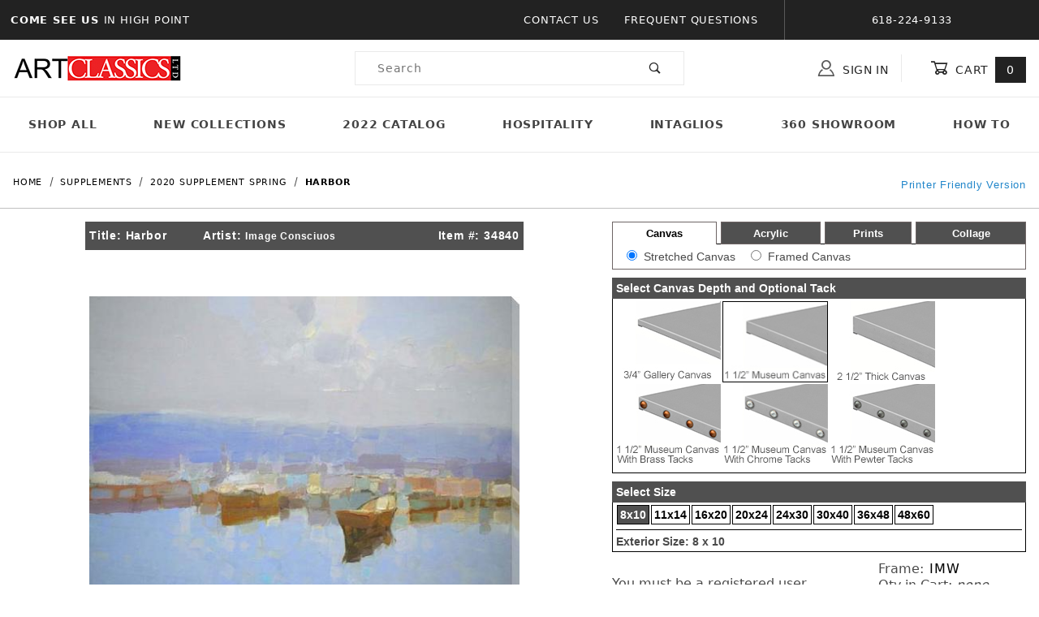

--- FILE ---
content_type: text/html
request_url: https://www.artclassicsltd.com/mm5/merchant.mvc?Screen=PROD&Product_Code=34840
body_size: 27977
content:


	

	
	<!DOCTYPE html><html lang="en" class="no-js"><script>window.addEventListener('DOMContentLoaded', function () {sessionStorage.setItem('continue_url', 'https://www.artclassicsltd.com/mm5/merchant.mvc?Screen=PROD&Product_Code=34840');});</script><head><meta charset="utf-8"><meta name="viewport" content="width=device-width, initial-scale=1"><base href="https://www.artclassicsltd.com/mm5/"><title>Art Classics LTD: Harbor</title><link rel="preconnect" crossorigin href="//www.google-analytics.com" data-resource-group="css_list" data-resource-code="preconnect-google-analytics" /><link rel="preconnect" crossorigin href="https://fonts.gstatic.com" data-resource-group="css_list" data-resource-code="preconnect-google-fonts" /><link rel="stylesheet" href="https://fonts.googleapis.com/css?family=Poppins:400,500,700" data-resource-group="css_list" data-resource-code="google-fonts" /><link type="text/css" media="all" rel="stylesheet" href="https://www.artclassicsltd.com/mm5/json.mvc?Store_Code=acl&amp;Function=CSSResource_Output&amp;CSSCombinedResource_Code=stylesheet&T=c8296441" data-resource-group="css_list" data-resource-code="stylesheet" /><script type="text/javascript">
var json_url = "https:\/\/www.artclassicsltd.com\/mm5\/json.mvc\u003F";
var json_nosessionurl = "https:\/\/www.artclassicsltd.com\/mm5\/json.mvc\u003F";
var Store_Code = "acl";
</script>
<script type="text/javascript">
var MMThemeBreakpoints =
[
{
"code":	"mobile",
"name":	"Mobile",
"start":	{
"unit": "px",
"value": ""
}
,
"end":	{
"unit": "em",
"value": "39.999"
}
}
,{
"code":	"tablet",
"name":	"Tablet",
"start":	{
"unit": "px",
"value": ""
}
,
"end":	{
"unit": "em",
"value": "59.999"
}
}
];
</script>
<script type="text/javascript" src="https://www.artclassicsltd.com/mm5/clientside.mvc?T=01e239d2&amp;Module_Code=cmp-cssui-searchfield&amp;Filename=runtime.js" integrity="sha512-GT3fQyjPOh3ZvhBeXjc3+okpwb4DpByCirgPrWz6TaihplxQROYh7ilw9bj4wu+hbLgToqAFQuw3SCRJjmGcGQ==" crossorigin="anonymous" async defer></script>
<script type="text/javascript">
var MMSearchField_Search_URL_sep = "https:\/\/www.artclassicsltd.com\/mm5\/merchant.mvc\u003FScreen\u003DSRCH\u0026Search=";
(function( obj, eventType, fn )
{
if ( obj.addEventListener )
{
obj.addEventListener( eventType, fn, false );
}
else if ( obj.attachEvent )
{
obj.attachEvent( 'on' + eventType, fn );
}
})( window, 'mmsearchfield_override', function()
{
/*** This function allows you to prepend or append code to an existing function.* https://stackoverflow.com/questions/9134686/adding-code-to-a-javascript-function-programmatically*/function functionExtender(container, funcName, prepend, append) {(function () {'use strict';let cachedFunction = container[funcName];container[funcName] = function () {if (prepend) {prepend.apply(this);}let result = cachedFunction.apply(this, arguments);if (append) {append.apply(this);}return result;};})();}/*** This controls what happens when you click TAB on a selected search item.*/functionExtender(MMSearchField.prototype,'Event_Keydown',function () {},function () {let tabTarget = this.selected_item;if (tabTarget !== null) {if (event.keyCode === 9 && tabTarget !== this.menu_item_storesearch) {this.element_search.value = tabTarget.childNodes[0].getAttribute('data-search');}}});MMSearchField.prototype.onMenuAppendHeader = function () {return null;};MMSearchField.prototype.onMenuAppendItem = function (data) {let searchResult;searchResult = newElement('li', {'class': 'x-search-preview__entry'}, null, null);searchResult.innerHTML = data;searchResult.setAttribute('aria-selected', 'false');searchResult.setAttribute('role', 'option');return searchResult;};MMSearchField.prototype.Menu_Item_Select = function (item) {this.selected_item = item;this.menu_items.forEach(function (menuItem) {menuItem.setAttribute('aria-selected', 'false');});if (item !== null) {this.selected_item.className = classNameAdd( this.selected_item, 'mm_searchfield_menuitem_selected' );this.selected_item.setAttribute('aria-selected', 'true');}};MMSearchField.prototype.onMenuAppendStoreSearch = function (search_value) {let searchAll;searchAll = newElement('li', {'class': 'x-search-preview__search-all'}, null, null);searchAll.element_text = newTextNode('Search store for product "' + search_value + '"', searchAll);searchAll.setAttribute('aria-selected', 'false');searchAll.setAttribute('role', 'option');return searchAll;};MMSearchField.prototype.onFocus = function () {this.element_menu.classList.toggle('x-search-preview--open');};MMSearchField.prototype.onBlur = function () {this.element_menu.classList.toggle('x-search-preview--open');};
} );
</script>
<script type="text/javascript" src="https://www.artclassicsltd.com/mm5/clientside.mvc?T=01e239d2&amp;Filename=runtime_ui.js" integrity="sha512-ZIZBhU8Ftvfk9pHoUdkXEXY8RZppw5nTJnFsMqX+3ViPliSA/Y5WRa+eK3vIHZQfqf3R/SXEVS1DJTjmKgVOOw==" crossorigin="anonymous" async defer></script><script type="text/javascript" src="https://www.artclassicsltd.com/mm5/clientside.mvc?T=01e239d2&amp;Filename=ajax.js" integrity="sha512-hBYAAq3Edaymi0ELd4oY1JQXKed1b6ng0Ix9vNMtHrWb3FO0tDeoQ95Y/KM5z3XmxcibnvbVujqgLQn/gKBRhA==" crossorigin="anonymous" async defer></script><link rel="canonical" href="https://www.artclassicsltd.com/mm5/merchant.mvc?Screen=PROD&Product_Code=34840" itemprop="url"><style type="text/css">.x-mini-basket__image {overflow: inherit;}.t-site-header__masthead-links a:hover {text-decoration: none;opacity: 0.75;transition: 0.3s;}.t-site-header__masthead-links a:visited, .t-site-header__masthead-links a:focus, .t-site-header__masthead-links a:active {text-decoration: none;}</style><link type="text/css" media="all" rel="stylesheet" integrity="sha256-lWOXBr8vqpiy3pliCN1FmPIYkHdcr8Y0nc2BRMranrA= sha384-0K5gx4GPe3B0+RaqthenpKbJBAscHbhUuTd+ZmjJoHkRs98Ms3Pm2S4BvJqkmBdh sha512-wrhf+QxqNNvI+O73Y1XxplLd/Bt2GG2kDlyCGfeByKkupyZlAKZKAHXE2TM9/awtFar6eWl+W9hNO6Mz2QrA6Q==" crossorigin="anonymous" href="https://www.artclassicsltd.com/mm5/json.mvc?Store_Code=acl&amp;Function=CSSResource_Output&amp;CSSResource_Code=mm-theme-styles&T=a5afcb1c" data-resource-group="modules" data-resource-code="mm-theme-styles" /><link type="text/css" media="all" rel="stylesheet" href="css/00000001/mailchimp.css?T=37462542" data-resource-group="modules" data-resource-code="mailchimp" /><script type="text/javascript" async defer src="scripts/00000001/mailchimp.js?T=a8850f53" data-resource-group="modules" data-resource-code="mailchimp"></script><!-- Google tag (gtag.js) --><script async src="https://www.googletagmanager.com/gtag/js?id=G-GM19KEBVWC"></script><script>window.dataLayer = window.dataLayer || [];function gtag(){dataLayer.push(arguments);}gtag('js', new Date());gtag('config', 'G-GM19KEBVWC');</script><meta property="og:title" content="Harbor"><meta property="og:type" content="product"><meta property="og:image" content="https://www.artclassicsltd.com/mm5/graphics/en-US/admin/blank.gif"><meta property="og:url" content="https://www.artclassicsltd.com/mm5/merchant.mvc?Screen=PROD&Product_Code=34840"><meta property="og:site_name" content="Art Classics LTD"><meta property="og:description" content="Check out the deal on Harbor at Art Classics LTD"><meta property="og:locale" content="en_US"><meta name="twitter:card" content="summary_large_image"><meta name="twitter:site" content="@TWITTER_ACCOUNT"><meta name="twitter:creator" content="@TWITTER_ACCOUNT"><meta name="twitter:url" content="https://www.artclassicsltd.com/mm5/merchant.mvc?Screen=PROD&Product_Code=34840"><meta name="twitter:title" content="Harbor"><meta name="twitter:description" content="Check out the deal on Harbor at Art Classics LTD"><meta name="twitter:image" content="https://www.artclassicsltd.com/mm5/graphics/en-US/admin/blank.gif"><meta name="twitter:image:alt" content="Harbor"><style type="text/css"><!--.t-main-content-element table{margin-bottom: 0px;}input.text {FONT-SIZE: 8pt; BACKGROUND-COLOR: #ffffff; BACKGROUND: #ffffff; border: 1px solid #000000;}.showprice {BACKGROUND-COLOR: #CCCC99;BACKGROUND: #CCCC99;}INPUT.SELECT {FONT-SIZE: 8pt; BACKGROUND-COLOR: #ffffff; BACKGROUND: #ffffff; border: 1px solid #000000;}INPUT.TEXTAREA {FONT-SIZE: 8pt; BACKGROUND-COLOR: #ffffff; BACKGROUND: #ffffff; border: 1px solid #000000;}.attrleftpad {padding-top: 3px;padding-left: 10px;}.exlink {COLOR: #999966; TEXT-DECORATION: none}.textbox {FONT-SIZE: 8pt; BACKGROUND-COLOR: #ffffff; BACKGROUND: #ffffff; border: 1px solid #000000;}.catsep{border-top: 1px solid #000000;}.framerright img {border-color: black;}.framerright input[type=radio], .framerright input[type=checkbox] {accent-color:black;}--></style><script language="JavaScript"><!--function MM_findObj(n, d) { //v4.0var p,i,x; if(!d) d=document; if((p=n.indexOf("?"))>0&&parent.frames.length) {d=parent.frames[n.substring(p+1)].document; n=n.substring(0,p);}if(!(x=d[n])&&d.all) x=d.all[n]; for (i=0;!x&&i<d.forms.length;i++) x=d.forms[i][n];for(i=0;!x&&d.layers&&i<d.layers.length;i++) x=MM_findObj(n,d.layers[i].document);if(!x && document.getElementById) x=document.getElementById(n); return x;}function resizeIframe(obj) {obj.style.height = 0;obj.style.height = obj.contentWindow.document.body.scrollHeight + 'px';//alert(obj.contentWindow.document.body.scrollHeight);}//--></script><script type="text/javascript">function createCookie(cname,value,days){if(days){var date=new Date();date.setTime(date.getTime()+(days*24*60*60*1000));var expires="; expires="+date.toGMTString();}else var expires="";document.cookie=cname+"="+value+expires+";";}function getCookie(cname) {var name = cname + "=";var ca = document.cookie.split(';');for(var i=0; i<ca.length; i++) {var c = ca[i];while (c.charAt(0)==' ') {c = c.substring(1);}if (c.indexOf(name) == 0) {return c.substring(name.length, c.length);}}return "";}function checkCookie(cname) {var projexp=getCookie(cname);var ele = document.getElementById("toggleText");var text = document.getElementById("displayText");var iframetoresize = document.getElementById("iframe1");if (projexp != "") {//alert(projexp);ele.style.display = "none";text.innerHTML = "Show Projects";} else {//alert('not set');ele.style.display = "block";text.innerHTML = "Hide Projects";resizeIframe(iframetoresize); }}function eraseCookie(cname,value){createCookie(cname,value,-1);}function toggle() {var ele = document.getElementById("toggleText");var text = document.getElementById("displayText");if(ele.style.display == "block") {createCookie('projexp','yes',10);}else {eraseCookie('projexp','yes');}checkCookie('projexp');} </script></head><body id="js-PRODNEW" class="o-site-wrapper t-page-prod"><div id="mini_basket" class="readytheme-contentsection">
<section class="x-mini-basket" data-hook="mini-basket" data-item-count="0" data-subtotal="" aria-modal="true" tabindex="-1"><div class="x-mini-basket__content u-bg-white" data-hook="mini-basket__content" aria-describedby="mb-description" aria-label="Your Cart Summary" role="dialog" tabindex="0"><header><div class="x-mini-basket__header"><strong id="mb-description">My Cart: 0 item(s)</strong><button class="c-button u-bg-gray-40 u-icon-cross" data-hook="close-mini-basket" aria-label="Close the Mini-Basket"></button></div><hr class="c-keyline"></header><footer class="x-mini-basket__footer"><div class="x-messages x-messages--info">Your Shopping Cart Is Empty</div></footer></div></section>
</div>
<header class="o-wrapper o-wrapper--full o-wrapper--flush t-site-header" data-hook="site-header"><div id="fasten_header" class="readytheme-contentsection">
<section class="o-layout o-layout--align-center x-fasten-header " data-hook="fasten-header" aria-hidden="true"><div class="o-layout__item u-width-2 u-width-1--w u-text-left t-site-header__logo"><a href="https://www.artclassicsltd.com/mm5/merchant.mvc?Screen=SFNT" title="Art Classics LTD" rel="nofollow" tabindex="-1"><img class="x-fasten-header__logo-image" src="graphics/00000001/1/logo-min.jpg" alt="Shadows ReadyTheme" loading="lazy" width="208" height="34"></a></div><div class="o-layout__item u-width-2 u-width-3--w"><a class="c-button c-button--clear c-button--flush u-bg-transparent u-color-gray-50 u-text-medium u-text-uppercase" href="https://www.artclassicsltd.com/mm5/merchant.mvc?Screen=CTLG" tabindex="-1">Shop Our Catalog <span class="u-font-tiny u-icon-chevron-right" aria-hidden="true"></span></a></div><div class="o-layout__item u-width-4"><form class="t-site-header__search-form" method="post" action="https://www.artclassicsltd.com/mm5/merchant.mvc?Screen=SRCH"><fieldset><legend>Product Search</legend><div class="c-form-list"><div class="c-form-list__item c-form-list__item--full c-control-group u-flex"><input class="c-form-input c-control-group__field u-bg-transparent u-border-none" data-mm_searchfield="Yes" data-mm_searchfield_id="x-search-preview--fasten" type="search" name="Search" value="" placeholder="Search" autocomplete="off" required aria-label="Secondary Product Search" tabindex="-1"><button class="c-button c-button--large c-control-group__button u-bg-transparent u-color-gray-50 u-icon-search u-border-none" type="submit" aria-label="Perform Secondary Product Search" tabindex="-1"></button></div></div></fieldset><span class="x-search-preview u-color-gray-50" data-mm_searchfield_menu="Yes" data-mm_searchfield_id="x-search-preview--fasten"></span></form></div><div class="o-layout__item u-flex u-width-4 u-width-4--w t-site-header__masthead-links"><a class="u-color-gray-50 u-text-uppercase t-global-account-toggle" href="https://www.artclassicsltd.com/mm5/merchant.mvc?Screen=LOGN" tabindex="-1"><span class="u-icon-user" aria-hidden="true"></span> Sign In</a><a class="u-color-gray-50 u-text-uppercase t-site-header__basket-link" data-hook="open-mini-basket" href="https://www.artclassicsltd.com/mm5/merchant.mvc?Screen=BASK" tabindex="-1"><span class="u-icon-cart-empty" data-hook="open-mini-basket" aria-hidden="true"></span> Cart<span class="u-bg-gray-50 u-color-white t-site-header__basket-link-quantity" data-hook="open-mini-basket mini-basket-count">0</span></a></div></section>
</div>
<section class="o-layout u-bg-gray-50 t-site-header__top-navigation "><div class="o-layout__item u-bg-gray-50 u-color-white u-width-12 u-width-4--l u-width-7--w u-text-center u-text-left--l"><span id="header_message" class="readytheme-banner">
<span class="u-text-uppercase t-site-header__message"><strong>Come See Us </strong> in High Point</span>
</span>
</div><div class="o-layout o-layout--align-center o-layout__item u-text-uppercase u-hidden u-flex--l u-width-8--l u-width-5--w t-site-header__links"><div class="o-layout__item u-bg-gray-50 u-color-white"><div class="x-transfigure-navigation__footer">
<a class="x-transfigure-navigation__footer-link" href="https://www.artclassicsltd.com/mm5/merchant.mvc?Screen=CTUS" title="Contact Us">Contact Us</a>
<a class="x-transfigure-navigation__footer-link" href="https://www.artclassicsltd.com/mm5/merchant.mvc?Screen=FAQS" title="Frequent Questions">Frequent Questions</a>
</div></div><div class="o-layout__item u-bg-gray-50 u-color-white u-text-center">618-224-9133</div></div></section><section class="o-wrapper t-site-header__masthead"><div class="o-layout o-layout--align-center"><div class="o-layout__item u-width-2 u-width-1--m u-hidden--l "><button class="c-button c-button--flush c-button--full c-button--hollow u-bg-transparent u-border-none u-color-gray-50 u-font-huge u-icon-menu" data-hook="open-main-menu" aria-label="Open Menu"></button></div><div class="o-layout__item u-width-8 u-width-10--m u-width-4--l u-width-3--w u-text-center u-text-left--l t-site-header__logo"><a href="https://www.artclassicsltd.com/mm5/merchant.mvc?Screen=SFNT" title="Art Classics LTD"><img src="graphics/00000001/1/logo-min.jpg" alt="Shadows ReadyTheme" loading="lazy" width="208" height="34"></a></div><div class="o-layout__item u-width-2 u-width-1--m u-hidden--l "><a class="u-icon-cart-empty u-color-gray-50 t-site-header__basket-link--mobile" data-hook="open-mini-basket" href="https://www.artclassicsltd.com/mm5/merchant.mvc?Screen=BASK" aria-label="Open Mini-Basket"><span class="u-bg-gray-50 u-color-gray-10 u-font-primary t-site-header__basket-link-quantity--mobile" data-hook="mini-basket-count ">0</span></a></div><div class="o-layout__item u-width-12 u-width-4--l " itemscope itemtype="http://schema.org/WebSite"><meta itemprop="url" content="//artclassicsltd.com/"/><form class="t-site-header__search-form" method="post" action="https://www.artclassicsltd.com/mm5/merchant.mvc?Screen=SRCH" itemprop="potentialAction" itemscope itemtype="http://schema.org/SearchAction"><fieldset><legend>Product Search</legend><div class="c-form-list"><div class="c-form-list__item c-form-list__item--full c-control-group u-flex"><meta itemprop="target" content="https://www.artclassicsltd.com/mm5/merchant.mvc?Screen=SRCH?q={Search}"/><input class="c-form-input c-control-group__field u-bg-transparent u-border-none" data-mm_searchfield="Yes" data-mm_searchfield_id="x-search-preview" type="search" name="Search" value="" placeholder="Search" autocomplete="off" required itemprop="query-input" aria-label="Product Search"><button class="c-button c-button--large c-control-group__button u-bg-transparent u-color-gray-50 u-icon-search u-border-none" type="submit" aria-label="Perform Product Search"></button></div></div></fieldset><ul class="x-search-preview" data-mm_searchfield_menu="Yes" data-mm_searchfield_id="x-search-preview" role="listbox"></ul></form></div><div class="o-layout__item u-hidden u-flex--l u-width-4--l u-width-5--w t-site-header__masthead-links "><button class="u-color-gray-50 u-text-uppercase t-global-account-toggle" data-a11y-toggle="global-account" data-hook="global-account"><span class="u-icon-user u-color-gray-40" aria-hidden="true"></span> Sign In</button><div id="global_account" class="x-collapsible-content">
<div id="global-account" class="u-over-everything x-collapsible-content__item t-global-account"><form class="t-global-account__form" method="post" action="https://www.artclassicsltd.com/mm5/merchant.mvc" autocomplete="off"><fieldset><legend>Global Account Log In</legend><input type="hidden" name="Action" value="LOGN" /><input type="hidden" name="Screen" value="PROD" />
<input type="hidden" name="Product_Code" value="34840" />
<input type="hidden" name="Per_Page" value="" /><input type="hidden" name="Sort_By" value="disp_order" /><div class="c-form-list"><div class="c-form-list__item c-form-list__item--full"><label class="u-hide-visually" for="global-Customer_LoginEmail">Email Address</label><input id="global-Customer_LoginEmail" class="c-form-input c-form-input--large" type="text" inputmode="email" name="Customer_LoginEmail" value="" autocomplete="email" placeholder="Email" required></div><div class="c-form-list__item c-form-list__item--full"><label class="u-hide-visually" for="global-Customer_Password">Password</label><input id="global-Customer_Password" class="c-form-input c-form-input--large" type="password" name="Customer_Password" autocomplete="current-password" placeholder="Password"></div><div class="c-form-list__item c-form-list__item--full"><input class="c-button c-button--full c-button--huge u-bg-gray-50 u-color-white u-text-bold u-text-uppercase" type="submit" value="Sign In"></div><div class="c-form-list__item c-form-list__item--full"><a class="c-button c-button--full c-button--hollow c-button--huge u-bg-white u-color-gray-50 u-text-bold u-text-uppercase" href="https://www.artclassicsltd.com/mm5/merchant.mvc?Screen=ACAD">Register</a></div><div class="c-form-list__item c-form-list__item--full u-text-center"><a class="u-color-gray-40 u-text-bold u-font-small u-text-uppercase" href="https://www.artclassicsltd.com/mm5/merchant.mvc?Screen=FPWD">Forgot Password?</a></div></div></fieldset></form></div></div>
<button class="u-color-gray-50 u-text-uppercase t-site-header__basket-link" data-hook="open-mini-basket" aria-label="Open Mini-Basket"><span class="u-icon-cart-empty" data-hook="open-mini-basket" aria-hidden="true"></span> Cart<span class="u-bg-gray-50 u-color-white t-site-header__basket-link-quantity" data-hook="open-mini-basket mini-basket-count">0</span></button></div><div class="o-layout__item u-width-12 u-width-8--l u-width-7--w u-hidden "><br class="u-hidden--m"><span class="c-heading-echo u-block u-text-bold u-text-center u-text-right--l u-text-uppercase u-color-gray-30"><span class="u-icon-secure" aria-hidden="true"></span> Secure Checkout</span></div></div></section></header><!-- end t-site-header --><div class="o-wrapper o-wrapper--full o-wrapper--flush t-site-navigation "><div class="o-layout o-layout--align-center o-layout--flush o-layout--justify-center t-site-navigation__wrap"><nav class="o-layout__item u-width-12 u-text-bold u-text-uppercase c-navigation x-transfigure-navigation " data-hook="transfigure-navigation"><div class="x-transfigure-navigation__wrap" data-layout="horizontal-drop-down"><header class="x-transfigure-navigation__header u-hidden--l c-control-group"><a class="c-button c-button--full c-button--large c-control-group__button u-bg-gray-10 u-color-gray-50 u-text-bold u-text-uppercase" href="https://www.artclassicsltd.com/mm5/merchant.mvc?Screen=LOGN"><span class="u-icon-user" aria-hidden="true"></span> Sign In or Register</a><button class="c-button u-bg-gray-40 u-color-gray-10 u-icon-cross c-control-group__button" data-hook="close-main-menu" aria-label="Close Menu"></button></header><div class="x-transfigure-navigation__content"><ul class="c-navigation__row x-transfigure-navigation__row"><li class="c-navigation__list "><a class="c-navigation__link" href="https://www.artclassicsltd.com/mm5/merchant.mvc?Screen=CTLG" target="_self">Shop All</a></li><li class="c-navigation__list "><a class="c-navigation__link" href="https://www.artclassicsltd.com/mm5/merchant.mvc?Screen=CTGY&amp;Category_Code=2025SupplementSpring" target="_self">New Collections</a></li><li class="c-navigation__list "><a class="c-navigation__link" href="http://www.artclassicsltd.com/Fall2022.pdf" target="_blank">2022 Catalog</a></li><li class="c-navigation__list "><a class="c-navigation__link" href="https://www.artclassicsltd.com/mm5/merchant.mvc?Screen=CTGY&amp;Category_Code=_Hospitality" target="_self">Hospitality</a></li><li class="c-navigation__list "><a class="c-navigation__link" href="https://www.artclassicsltd.com/mm5/merchant.mvc?Screen=CTGY&amp;Category_Code=FashionShots" target="_self">Intaglios</a></li><li class="c-navigation__list "><a class="c-navigation__link" href="https://www.artclassicsltd.com/mm5/merchant.mvc?Screen=CTGY&amp;Category_Code=_atlantashowroom" target="_self">360 Showroom</a></li><li class="c-navigation__list "><a class="c-navigation__link" href="https://www.artclassicsltd.com/mm5/merchant.mvc?Screen=CTGY&amp;Category_Code=_Videos" target="_self">How To</a></li><li class="c-navigation__list u-hidden--l u-text-left"><div class="x-transfigure-navigation__footer">
<a class="x-transfigure-navigation__footer-link" href="https://www.artclassicsltd.com/mm5/merchant.mvc?Screen=CTUS" title="Contact Us">Contact Us</a>
<a class="x-transfigure-navigation__footer-link" href="https://www.artclassicsltd.com/mm5/merchant.mvc?Screen=FAQS" title="Frequent Questions">Frequent Questions</a>
</div></li></ul></div></div></nav></div></div><!-- end t-site-navigation --><nav class="x-collapsing-breadcrumbs t-breadcrumbs" aria-label="Breadcrumb" data-hook="collapsing-breadcrumbs"><ol class="o-list-inline x-collapsing-breadcrumbs__group u-hidden" data-hook="collapsing-breadcrumbs__group"></ol><ol class="o-list-inline x-collapsing-breadcrumbs__list" data-hook="collapsing-breadcrumbs__list" itemscope itemtype="http://schema.org/BreadcrumbList"><li class="o-list-inline__item u-hidden" data-hook="collapsing-breadcrumbs__trigger-area"><button class="c-button c-button--hollow u-border-none u-color-black u-bg-transparent x-collapsing-breadcrumbs__button" data-hook="collapsing-breadcrumbs__button">&hellip;</button></li><li class="o-list-inline__item" data-hook="collapsing-breadcrumbs__item" itemprop="itemListElement" itemscope itemtype="http://schema.org/ListItem"><a class="u-color-black" href="https://www.artclassicsltd.com/mm5/merchant.mvc?Screen=SFNT" title="Home" itemprop="item"><span itemprop="name">Home</span></a><meta itemprop="position" content="1" /></li><li class="o-list-inline__item" data-hook="collapsing-breadcrumbs__item" itemprop="itemListElement" itemscope itemtype="http://schema.org/ListItem"><a class="u-color-black" href="https://www.artclassicsltd.com/mm5/merchant.mvc?Screen=CTGY&Category_Code=_sups" title="Supplements" itemprop="item"><span itemprop="name">Supplements</span></a><meta itemprop="position" content="2" /></li><li class="o-list-inline__item" data-hook="collapsing-breadcrumbs__item" itemprop="itemListElement" itemscope itemtype="http://schema.org/ListItem"><a class="u-color-black" href="https://www.artclassicsltd.com/mm5/merchant.mvc?Screen=CTGY&Category_Code=Springsup2020" title="2020 Supplement Spring" itemprop="item"><span itemprop="name">2020 Supplement Spring</span></a><meta itemprop="position" content="3" /></li><li class="o-list-inline__item u-text-bold" data-hook="collapsing-breadcrumbs__item" itemprop="itemListElement" itemscope itemtype="http://schema.org/ListItem"><a class="u-color-black" href="https://www.artclassicsltd.com/mm5/merchant.mvc?Screen=PROD&Product_Code=34840" aria-current="page" title="Harbor" itemprop="item"><span itemprop="name">Harbor</span></a><meta itemprop="position" content="4" /></li></ol></nav><!-- end .x-collapsing-breadcrumbs --><main class="o-wrapper t-main-content-element"><section class="o-layout"><div class="o-layout__item"><MvCOMMENT><!-- Price Group Exsists<br /> --></MvCOMMENT><script language="JavaScript"><!--var assignedprgrp = '';//--></script></div></section><section class="o-layout"><div class="o-layout__item"><a onmouseover="window.status='Printer Friendly Version';return true" onmouseout="window.status='';return true" href="javascript:printer_friendly('merchant.mvc?Screen=PRFR&frcode=',fi);" style="float:right;margin-top:-60px"><font face="Arial,Helvetica,sans-serif" size="-1">Printer Friendly Version</font></a></div></section><!-- Start: Google Rich Snippets --><div itemscope itemtype="http://schema.org/Product"><meta itemprop="mpn" content="34840" /><meta itemprop="sku" content="34840" /><meta itemprop="name" content="Harbor" /><meta itemprop="image" content="https://www.artclassicsltd.com/mm5/graphics/en-US/admin/blank.gif" /><meta itemprop="category" content="2020 Supplement Spring" /><meta itemprop="description" content="" /><meta itemprop="brand" content="Art Classics LTD" /><div itemprop="offers" itemscope itemtype="http://schema.org/Offer"><meta itemprop="url" content="https://www.artclassicsltd.com/mm5/merchant.mvc?Screen=PROD&amp;Product_Code=34840" /><meta itemprop="sku" content="34840" /><span id="ordmess" style="display:none">message</span><link rel="stylesheet" href="lightbox.css" type="text/css" media="screen" /><STYLE TYPE="text/css">/* PDetails Classes */.TblPDetailsCntr {width:100%;margin-top:0px;}.TblPDetailsCntr .TblLeftContent, .TblPDetailsCntr .TblLeftContent .tabcontent, .TblPDetailsCntr .TblTabbedContainer {width:100%;}.TblPDetailsCntr table { font-size: 13px; }.TblPDetailsCntr .TblLeftContent .Container{margin-top:0px;border: 1px solid #6e6565;padding:2px;width:100%;border-width:0px 1px 1px 1px;}.TblPDetailsCntr .TblLeftContent .tabcontent{padding:5px 0;font-size: 14px;font-family:Arial;}.TblPDetailsCntr .TblLeftContent .tabcontent input {margin:0 4px 0 15px;}.TblPDetailsCntr .TblTabbedContainer .TdTabStrip .selectedTab, .TblPDetailsCntr .TblTabbedContainer .TdTabStrip .hiddenTab {cursor: pointer;background-color:#FFFFFF;border-top: 1px solid #6e6565;border-right: 1px solid #6e6565;border-bottom: 0px solid #6e6566;border-left: 1px solid #6e6565;padding:5px 0px;text-align:center;}.TblPDetailsCntr .TblTabbedContainer .TdTabStrip .hiddenTab {background-color:#505050;border-bottom: 1px solid #6e6565;}.TblPDetailsBtn, .TblPDetailsSelectedBtn {cursor: pointer;color:#FFFFFF;background-color:Transparent;border-style:none;text-align:center;vertical-align:middle;font-size:100%;font-weight:bold;font-family:Arial;}.TblPDetailsSelectedBtn {color:#000000;}.hiddenTab a {color:#FFFFFF;}.hiddenTab:hover a {color:#E0E0E0;}.selectedTab:hover a {color:#000000;}.TblPDetailsSelectedBtn1 {cursor: pointer;color:#FFFFFF;background-color:Transparent;border-style:none;text-align:center;vertical-align:middle;font-size:100%;font-weight:bold;font-family:Arial;}.tabspacer{border-bottom: solid #000000 1px;width:5px}.selectframeheader {font-family: Arial, Helvetica, sans-serif;font-size: 14px;background-color: #505050;padding: 5px;color: #FFFFFF;font-weight: bold;}.selectframeheader a{font-size: 12px;color: #FFFFFF;text-decoration: none;}.selectframeheader ul {list-style-type: none;height: 20px;width: 100%;margin: auto;}.selectframeheader ul li {width:33%;float: left;}.selectframe {position:relative;font-family: Arial, Helvetica, sans-serif;font-size: 14px;padding: 4px;border:1px solid #000000;border-top:0px;margin-bottom:10px;}a.TblPDetailsSubBtn{color:#FFFFFF;}a.TblPDetailsSelectedSubBtn{color:#FFFF99}.frames {height:215px;overflow:auto;padding: 2px;}.acryl {height:105px;}.selectframe select {margin:0 25px 0 4px;}.sizebar div{display:inline;padding:3px;margin:1px;border:1px solid black;background-color: white;background: white;font-weight: bold;}.sizebar div a{color:black;}.sizebar .selected{background: #505050;background-color: #505050;}.sizebar .selected a{color:white;}.Colored-Liner-bar div, .Mat-Color-bar div, .Liner-Color-bar div, .Bottom-Mat-bar div, .PenLine-bar div, .Fillet-bar div{display:inline-block;border:1px solid white;margin:-1px -1px 1px -1px;}.Colored-Liner-bar img, .Mat-Color-bar img, .Liner-Color-bar img, .Bottom-Mat-bar img, .PenLine-bar img, .Fillet-bar img{height:29px;}.select-finish{display:table-cell;text-align: center;vertical-align: middle;font-size:11px;}.framerright {letter-spacing: normal;line-height: normal;}.select-finish div{display:table-cell;text-align: center;vertical-align: middle;font-size:11px;width:80px;padding:4px 0;border: 1px solid white;}.select-finish div a{color:black;}.select-finish .selected{background: #505050;background-color: #505050;border: 1px solid black;}.select-finish .selected a{color:white;}.down-caret {width: 0;height: 0;border-style: solid;border-width: 5px 5px 0 5px;border-color: #ffffff transparent transparent transparent;display: inline-block;margin-left: 6px;top: -3px;position: relative;transform: rotate(0deg);transition: all .25s ease-in;}.open-caret .down-caret {transform: rotate(180deg);transition: all .25s ease-out;}</STYLE><script language="JavaScript"><!--function qtyadjust(rform,direction) {//alert(rform.quantity.value);//alert(direction);//alert(rform.elements['Quantity'].value);if (direction == '-' && parseFloat(rform.Quantity.value) <= 1) {rform.Quantity.value = 1;return false;}if (direction == '-' && rform.Quantity.value > 1) {rform.Quantity.value = parseFloat(rform.Quantity.value)-1;return false;//rform.submit();}if (direction == '+') {rform.Quantity.value = parseFloat(rform.Quantity.value)+1;return false;//rform.submit();}}//--></script><script language = "JavaScript">var validuser="0"</script><script language = "JavaScript"><!-- //Hide JavaScript Code from older browsers// INIT VARIABLESvar aspect_ratio = "80";var orientation2 = "H";var finish = "";var fsize="";var frameURI = ""var fi;var fp;var fl;var fs;var frth;var mainimgwidth="250";var mainimgheight="200";var framewin = null;function fr_det(calcanchor,fi) {calcurl = calcanchor+fi;if (!framewin || framewin.closed) {framewin = window.open("",'framedetail','toolbar=no,location=no,directories=no,status=no,menubar=no,width=480,height=500,scrollbars=auto,resizable=yes,screenX=140,screenY=0'); }framewin.location.href = calcurl;framewin.focus();}var artwin = null;function art_det(calcanchor,artcode) {calcurl = calcanchor+artcode;if (!artwin || artwin.closed) {artwin = window.open("",'artdetail','toolbar=no,location=no,directories=no,status=no,menubar=no,width=480,height=500,scrollbars=auto,resizable=yes,screenX=140,screenY=0'); }artwin.location.href = calcurl;artwin.focus();}var finwin = null;function fin_det(calcanchor) {calcurl = calcanchor;if (!finwin || finwin.closed) {finwin = window.open("",'findetail','toolbar=no,location=no,directories=no,status=no,menubar=no,width=675,height=560,scrollbars=auto,resizable=yes,screenX=40,screenY=0'); }finwin.location.href = calcurl;finwin.focus();}function MM_reloadPage(init) { //reloads the window if Nav4 resizedif (init==true) with (navigator) {if ((appName=="Netscape")&&(parseInt(appVersion)==4)) {document.MM_pgW=innerWidth; document.MM_pgH=innerHeight; onresize=MM_reloadPage; }}else if (innerWidth!=document.MM_pgW || innerHeight!=document.MM_pgH) location.reload();}MM_reloadPage(true);function MM_findObj(n, d) { //v4.0var p,i,x; if(!d) d=document; if((p=n.indexOf("?"))>0&&parent.frames.length) {d=parent.frames[n.substring(p+1)].document; n=n.substring(0,p);}if(!(x=d[n])&&d.all) x=d.all[n]; for (i=0;!x&&i<d.forms.length;i++) x=d.forms[i][n];for(i=0;!x&&d.layers&&i<d.layers.length;i++) x=MM_findObj(n,d.layers[i].document);if(!x && document.getElementById) x=document.getElementById(n); return x;}function MM_swapImage() { //v3.0var i,j=0,x,a=MM_swapImage.arguments; document.MM_sr=new Array; for(i=0;i<(a.length-2);i+=3)if ((x=MM_findObj(a[i]))!=null){document.MM_sr[j++]=x; if(!x.oSrc) x.oSrc=x.src; x.src=a[i+2];}}function MM_swapImgRestore() { //v3.0var i,x,a=document.MM_sr; for(i=0;a&&i<a.length&&(x=a[i])&&x.oSrc;i++) x.src=x.oSrc;}function MM_showHideLayers() { //v3.0var i,p,v,obj,args=MM_showHideLayers.arguments;for (i=0; i<(args.length-2); i+=3) if ((obj=MM_findObj(args[i]))!=null) { v=args[i+2];if (obj.style) { obj=obj.style; v=(v=='show')?'visible':(v='hide')?'hidden':v; }obj.visibility=v; }}var printwin = null;function printer_friendly(calcanchor,fi) {var printunderglass = MM_findObj("Product_Attributes[4]:value");for (var i=0; i<printunderglass.length; i++) {if ( printunderglass[i].checked ) {var frtype = printunderglass[i].value;}}//alert(frtype);var color1 = MM_findObj("Product_Attributes[5]:value"); // Mat-Colorvar color2 = MM_findObj("Product_Attributes[6]:value"); // Liner-Colorvar color3 = MM_findObj("Product_Attributes[8]:value"); // Colored-Linervar bottommatoption = MM_findObj("Product_Attributes[7]:value"); // Bottom-Matvar penlineoption = MM_findObj("Product_Attributes[9]:value"); // PenLinevar filletoption = MM_findObj("Product_Attributes[10]:value"); // Filletvar outlineoption = MM_findObj("Product_Attributes[11]:value"); // Outlinevar ArchivalPaperoption = MM_findObj("Product_Attributes[12]:value"); // ArchivalPapervar TeaStainedEdgeoption = MM_findObj("Product_Attributes[13]:value"); // TeaStainedEdgevar Notesoption = MM_findObj("Product_Attributes[15]:value"); // Notesvar mtcolor1='';var mtcolor2='';var mtcolor3='';var mtbottommatoption='';var mtpenlineoption='';var mtfilletoption='';var mtoutlineoption='0';var mtArchivalPaperoption='0';var mtTeaStainedEdgeoption='0';var mtNotesoption='';if (color1 && color1.options[color1.selectedIndex].value) { var mtcolor1 = color1.options[color1.selectedIndex].innerHTML; }	elseif (color2 && color2.options[color2.selectedIndex].value) { var mtcolor2 = color2.options[color2.selectedIndex].innerHTML; }	if (color3 && color3.options[color3.selectedIndex].value) { var mtcolor3 = color3.options[color3.selectedIndex].innerHTML; }	if (bottommatoption && bottommatoption.options[bottommatoption.selectedIndex].value) { var mtbottommatoption = bottommatoption.options[bottommatoption.selectedIndex].innerHTML; }	if (penlineoption && penlineoption.options[penlineoption.selectedIndex].value) { var mtpenlineoption = penlineoption.options[penlineoption.selectedIndex].innerHTML; }	if (filletoption && filletoption.options[filletoption.selectedIndex].value) { var mtfilletoption = filletoption.options[filletoption.selectedIndex].innerHTML; }	if (outlineoption && outlineoption.checked==true) {mtoutlineoption = 1;}if (ArchivalPaperoption && ArchivalPaperoption.checked==true) {mtArchivalPaperoption = 1;}if (TeaStainedEdgeoption && TeaStainedEdgeoption.checked==true) {mtTeaStainedEdgeoption = 1;}if (Notesoption && Notesoption.value) {mtNotesoption = Notesoption.value;}//alert(bottommatoption+' : '+mtTeaStainedEdgeoption);//alert(document.getElementById("mainimage2").src);//alert(fi+' : Harbor : Image+Consciuos : 34840 : ' + fsize + ' : ' + finish + ' : ' + aspect_ratio + ' : ' +orientation2 + ' : ');var str=document.getElementById("mainimage2").src;var n=str.split("?"); //alert(n[0]);var sechard = MM_findObj("Product_Attributes[14]:value");if (sechard && sechard.checked==true) {var sechardchecked=1;} else {var sechardchecked=0;}//var matcolor = MM_findObj("mainimagecell");calcurl = calcanchor+fi+"&atitle=" + "Harbor" +"&artist=" + "Image+Consciuos" + "&Product_Code=" + "34840" +"&size=" + fsize + "&finish=" + finish + "&aspect=" + aspect_ratio + "&orient=" + orientation2 + '&frtype=' + frtype + '&mtcolor1=' + mtcolor1 + '&mtcolor2=' + mtcolor2 + '&mtcolor3=' + mtcolor3 + '&mtbottommatoption=' + mtbottommatoption + '&mtpenlineoption=' + mtpenlineoption + '&mtfilletoption=' + mtfilletoption + '&mtoutlineoption=' + mtoutlineoption + '&mtArchivalPaperoption=' + mtArchivalPaperoption + '&mtTeaStainedEdgeoption=' + mtTeaStainedEdgeoption + '&mtNotesoption=' + mtNotesoption + "&sechardchecked=" + sechardchecked + "&prodimg=" + n[0] + '&' + n[1];//alert(calcurl);if (!printwin || printwin.closed) {printwin = window.open("",'printversion','toolbar=no,location=no,directories=no,status=no,menubar=yes,width=644,height=550,scrollbars=auto,resizable=yes,screenX=40,screenY=0');}printwin.location.href = calcurl;printwin.focus();}//--></script><SCRIPT LANGUAGE="JavaScript" TYPE="text/javascript" SRC="/mm5/ads_framestable.js"></SCRIPT><table border="0" cellpadding="0" cellspacing="0" width="100%"><tr><td align="center" valign="top" rowspan="1" id="imgpos"><div style="width:540px;height:565px;display: table-cell;vertical-align: middle;"><div id="imgscroll" class="imgscroll" style="background:white;position:relative;top:0px;z-index:100;width:540px;"><div id="imgheader" class="selectframeheader" style="position:relative;"><table border="0" cellpadding="0" cellspacing="0" width="100%"><tr><td align="left"><b>Title: </b>Harbor</td><td ><b>Artist:</b><a href="https://www.artclassicsltd.com/mm5/merchant.mvc?Store_Code=acl&Screen=SRCH&Search=Image+Consciuos&srch_artist=1">Image Consciuos</a></td><td align="right"><b>Item #:</b> 34840</td></tr></table></div><table border="0" cellpadding="0" cellspacing="0" width="100%"><tr><td align="center" valign="middle" width="540" height="540"><A onmouseover="window.status='Click to Zoom In';return true" onmouseout="window.status='';return true" href="graphics/artdetail/34840.jpg" rel="lightbox" title="34840 - Harbor"><IMG SRC="graphics/artdetail/34840.jpg" border=0 alt="Click to Zoom In" ID="mainimage2" style="max-width:530px"></A><!-- <IMG SRC="graphics/artdetail/34840.jpg" border=0 alt="Click to Zoom In" ID="mainimage3"> --></td></tr></table></div></div><table border="0" cellpadding="0" cellspacing="0" width="100%"><tr><td align="center" valign="middle"><A onmouseover="window.status='Frame Details';return true" onmouseout="window.status='';return true" href="javascript:fr_det('frame_detail.mv?frcode=',fi);" class="exlink" id="frame1" rel="lightbox" title=""><img src="graphics/00000001/blank.gif" border=0 id="frdetid" style="width: auto; max-width: 500px; height: auto; max-height: 200px;"></A></td></tr></table></td><td width="20">&nbsp;</td><td align="left" valign="top" width="510" class="framerright"><script language="JavaScript" type="text/JavaScript"><!--//////// PDetails JS Functions ////////////////// To show/hide tabsfunction ShowPDetailsTabContent(p_szActiveDivId, p_szAllDivIds, p_szActiveTabImgURL, p_szHiddenTabImgURL, p_sub){ //alert('ShowPDetailsTabContent');try{var l_rgszDivIds = p_szAllDivIds.split(',');for(i=0;i<l_rgszDivIds.length;i++){var divTemp;divTemp = document.getElementById(l_rgszDivIds[i]);if(divTemp){if(p_szActiveDivId != l_rgszDivIds[i]){divTemp.style.visibility = 'hidden';divTemp.style.display = 'none'; // Will extract only the key valueMakeTabActive(l_rgszDivIds[i].substring(3,l_rgszDivIds[i].length),p_szHiddenTabImgURL,false, p_sub);}else{divTemp.style.visibility = 'visible';divTemp.style.display = 'block';MakeTabActive(l_rgszDivIds[i].substring(3,l_rgszDivIds[i].length),p_szActiveTabImgURL,true, p_sub);}}}}catch(e) {}}//To include IMG for tab and apply styles b/w tabsfunction MakeTabActive(p_szKey, p_szTabImgURL, p_fVisible, p_sub) { //alert('MakeTabActive');try {var l_oTabButton, l_oImgButton, l_oTab;l_oTabButton = document.getElementById('btn'+p_szKey);//l_oImgButton = document.getElementById('img'+p_szKey);l_oTab = document.getElementById('td'+p_szKey);	if(p_fVisible){l_oTabButton.className = 'TblPDetailsSelectedBtn';//l_oImgButton.src = p_szTabImgURL;//l_oImgButton.alt = p_szKey;l_oTab.className='selectedTab';	//alert(p_sub);for (j=0;j<document.frameit.subtab.length;j++) {if (p_szKey == 'Canvas' && document.frameit.subtab[j].value == 'Stretched Canvas' && p_sub == 'Stretched Canvas') {document.frameit.subtab[j].checked=true;ShowPDetailsSubTabContent('StretchedCanvas','StretchedCanvas,FramedCanvasAll,FramedCanvasBlack,FramedCanvasBrown,FramedCanvasGold,FramedCanvasSilver,FramedCanvasFloater,FramedCanvasSearch,Acrylic1,PrintsunderGlassAll,PrintsunderGlassBlack,PrintsunderGlassBrown,PrintsunderGlassGold,PrintsunderGlassSilver,PrintsunderGlassSearch');frameselectShowPDetailsSubTabContent('canvasselect','frameselect,canvasselect,pugselect,acrylicselect');CheckPG('Stretched-Canvas');//alert('Stretched Canvas2');changePrint(fi,2)}if (p_szKey == 'Canvas' && document.frameit.subtab[j].value == 'Framed Canvas' && p_sub == 'Framed Canvas') {document.frameit.subtab[j].checked=true;ShowPDetailsSubTabContent('FramedCanvasAll','StretchedCanvas,FramedCanvasAll,FramedCanvasBlack,FramedCanvasBrown,FramedCanvasGold,FramedCanvasSilver,FramedCanvasFloater,FramedCanvasSearch,Acrylic1,PrintsunderGlassAll,PrintsunderGlassBlack,PrintsunderGlassBrown,PrintsunderGlassGold,PrintsunderGlassSilver,PrintsunderGlassSearch');ShowPDetailsSubTabContent('frameselect','frameselect,canvasselect,pugselect,acrylicselect');CheckPG('Framed-Canvas');changePrint(fi,1)}if (p_szKey == 'Acrylic' && document.frameit.subtab[j].value == 'Acrylic' && p_sub == 'Acrylic') {document.frameit.subtab[j].checked=true;ShowPDetailsSubTabContent('Acrylic1','StretchedCanvas,FramedCanvasAll,FramedCanvasBlack,FramedCanvasBrown,FramedCanvasGold,FramedCanvasSilver,FramedCanvasFloater,FramedCanvasSearch,Acrylic1,PrintsunderGlassAll,PrintsunderGlassBlack,PrintsunderGlassBrown,PrintsunderGlassGold,PrintsunderGlassSilver,PrintsunderGlassSearch');ShowPDetailsSubTabContent('acrylicselect','frameselect,canvasselect,pugselect,acrylicselect');CheckPG('Acrylic');fi='000AP';changePrint(fi,1)}if (p_szKey == 'Prints' && document.frameit.subtab[j].value == 'Prints under Glass' && p_sub == 'Prints under Glass') {document.frameit.subtab[j].checked=true;ShowPDetailsSubTabContent('PrintsunderGlassAll','StretchedCanvas,FramedCanvasAll,FramedCanvasBlack,FramedCanvasBrown,FramedCanvasGold,FramedCanvasSilver,FramedCanvasFloater,FramedCanvasSearch,Acrylic1,PrintsunderGlassAll,PrintsunderGlassBlack,PrintsunderGlassBrown,PrintsunderGlassGold,PrintsunderGlassSilver,PrintsunderGlassSearch');ShowPDetailsSubTabContent('pugselect','frameselect,canvasselect,pugselect,acrylicselect');CheckPG('Prints-Under-Glass');changePrint(fi,1)}if (p_szKey == 'Prints' && document.frameit.subtab[j].value == 'Artist Paper' && p_sub == 'Artist Paper') {document.frameit.subtab[j].checked=true;ShowPDetailsSubTabContent('PrintsunderGlassAll','StretchedCanvas,FramedCanvasAll,FramedCanvasBlack,FramedCanvasBrown,FramedCanvasGold,FramedCanvasSilver,FramedCanvasFloater,FramedCanvasSearch,Acrylic1,PrintsunderGlassAll,PrintsunderGlassBlack,PrintsunderGlassBrown,PrintsunderGlassGold,PrintsunderGlassSilver,PrintsunderGlassSearch');ShowPDetailsSubTabContent('pugselect','frameselect,canvasselect,pugselect,acrylicselect');CheckPG('Artist-Paper');changePrint(fi,1)}}}else {l_oTabButton.className = 'TblPDetailsBtn';//l_oImgButton.src = p_szTabImgURL;//l_oImgButton.alt = p_szKey;l_oTab.className='hiddenTab';	}} catch(e) {} }//////// End of PDetails JS Functions ///////////////// PDetails SubTab JS Functions ////////////////// To show/hide tabsfunction ShowPDetailsSubTabContent(p_szActiveDivId, p_szAllDivIds){ //alert(p_szActiveDivId+', '+p_szAllDivIds);try{var l_rgszDivIds = p_szAllDivIds.split(',');for(cnt=0;cnt<l_rgszDivIds.length;cnt++){var divTemp;divTemp = document.getElementById(l_rgszDivIds[cnt]);if(divTemp){if(p_szActiveDivId != l_rgszDivIds[cnt]){divTemp.style.visibility = 'hidden';divTemp.style.display = 'none'; // Will extract only the key valueMakeSubTabActive(l_rgszDivIds[cnt],false);}else{divTemp.style.visibility = 'visible';divTemp.style.display = 'block';MakeSubTabActive(l_rgszDivIds[cnt],true);}}}}catch(e) {}}//To include IMG for tab and apply styles b/w tabsfunction MakeSubTabActive(p_szKey, p_fVisible) { try {var l_oTabButton, l_oImgButton, l_oTab;l_oTabButton = document.getElementById('btn'+p_szKey);if(p_fVisible){//alert('p_szKey: '+p_szKey+' : '+p_szKey.indexOf("FramedCanvas")+' : '+p_szKey.indexOf("PrintsunderGlass"));if (p_szKey.indexOf("FramedCanvas") >= 0) {//alert('FramedCanvas');var frcanv = document.getElementsByName("FramedCanvas")[0];var frcanvstringvalue = frcanv.options[frcanv.selectedIndex].value;var frcanvres = frcanvstringvalue.substring(1, frcanvstringvalue.length-1).split("\',\'");var i;for (i = 0; i < frcanv.length; i++) {if (p_szKey.indexOf(frcanv.options[i].text) >= 0) {frcanv.options[i].selected = true;}}}if (p_szKey.indexOf("PrintsunderGlass") >= 0) {//alert('PrintsunderGlass');var frcanv = document.getElementsByName("PrintsunderGlass")[0];var frcanvstringvalue = frcanv.options[frcanv.selectedIndex].value;var frcanvres = frcanvstringvalue.substring(1, frcanvstringvalue.length-1).split("\',\'");var i;for (i = 0; i < frcanv.length; i++) {if (p_szKey.indexOf(frcanv.options[i].text) >= 0) {frcanv.options[i].selected = true;}}}l_oTabButton.className = 'TblPDetailsSelectedSubBtn';}else {l_oTabButton.className = 'TblPDetailsSubBtn';}} catch(e) {} }//////// End of PDetails JS Functions ///////////--></script><form method="get" action="https://www.artclassicsltd.com/mm5/merchant.mvc?" name="frameit" id="myform" data-hook="purchase" ><input type="hidden" name="Action" value="ADPR"><input type="hidden" name="Screen" value="PROD"><input type="hidden" name="Store_Code" value="acl"><input type="hidden" name="Product_Code" value="34840"><input type="hidden" name="Category_Code" value="Springsup2020"><input type="hidden" name="OrderID" value=""><SCRIPT ><!--fo='IMW';fp='29';fi='IMW';fs='8x10';fsize=fs;framecode=fi;frth='';//alert(fo);//--></SCRIPT><div class="x-product-layout-purchase__message" data-hook="purchase-message"></div><table border="0" cellspacing="0" cellpadding="0" width="402"><tr><td valign="top"><table bgcolor="#FFFFFF" class="TblPDetailsCntr" border="0" cellpadding="0" cellspacing="0" align="center" width="100%" style="margin-bottom:10px"><tr><td valign="top"><table class="TblLeftContent" bgcolor="#FFFFFF" border="0" cellpadding="0" cellspacing="0" width="100%"><tr><td><table class="TblTabbedContainer" cellspacing="0" cellpadding="0" border="0" width="100%"><tr><td align="left" valign="middle" class="TdTabStrip" ><input type="hidden" name="hdnSelectedTabId" id="hdnSelectedTabId" value=""/><table cellspacing="0" cellpadding="0" border="0" width="100%"><tr><td id="tdCanvas" class="hiddenTab" nowrap onClick="javascript:document.getElementById('hdnSelectedTabId').value = this.id; ShowPDetailsTabContent('divCanvas', 'divCanvas,divAcrylic,divPrints','','','Stretched Canvas');"><a class="TblPDetailsBtn" id="btnCanvas">Canvas</a></td><td class="tabspacer"><img src="images/blank.gif" height="0" width="5" vspace="0" hspace="0" border="0" alt=""/></td><td id="tdAcrylic" class="hiddenTab" nowrap onClick="javascript:document.getElementById('hdnSelectedTabId').value = this.id; ShowPDetailsTabContent('divAcrylic', 'divCanvas,divAcrylic,divPrints','','','Acrylic');"><a class="TblPDetailsBtn" id="btnAcrylic">Acrylic</a></td><td class="tabspacer"><img src="images/blank.gif" height="0" width="5" vspace="0" hspace="0" border="0" alt=""/></td><td id="tdPrints" class="hiddenTab" nowrap onClick="javascript:document.getElementById('hdnSelectedTabId').value = this.id; ShowPDetailsTabContent('divPrints', 'divCanvas,divAcrylic,divPrints','','','Prints under Glass');"><a class="TblPDetailsBtn" id="btnPrints">Prints</a></td><td class="tabspacer"><img src="images/blank.gif" height="0" width="5" vspace="0" hspace="0" border="0" alt=""/></td><td id="tdCollage" class="hiddenTab" nowrap><a class="TblPDetailsBtn" id="btnCollage" href="https://www.artclassicsltd.com/mm5/merchant.mvc?Screen=PROD&Store_Code=acl&Product_Code=SD80&Category_Code=Springsup2020&artwork=34840">Collage</a> </td></tr></table></td></tr><tr><td colspan="3" class="Container" valign="top"><div id="divCanvas" class ="tabcontent" style="display:block; visibility:visible"><input id="strcan" type="radio" value="Stretched Canvas" name="subtab" checked onClick="ShowPDetailsTabContent('divCanvas', 'divCanvas,divAcrylic,divPrints','','','Stretched Canvas')"><label for="strcan">Stretched Canvas</label><input id="fracan" type="radio" value="Framed Canvas" name="subtab" onClick="ShowPDetailsTabContent('divCanvas', 'divCanvas,divAcrylic,divPrints','','','Framed Canvas')"><label for="fracan">Framed Canvas</label></div><div id="divAcrylic" class ="tabcontent" style="display:none; visibility:hidde"><input id="acryli" type="radio" value="Acrylic" name="subtab" onClick="ShowPDetailsTabContent('divAcrylic', 'divCanvas,divAcrylic,divPrints','','','Acrylic')"><label for="acryli">Acrylic</label></div><div id="divPrints" class ="tabcontent" style="display:none; visibility:hidde"><input id="prigla" type="radio" value="Prints under Glass" name="subtab" onClick="javascript:document.getElementById('hdnSelectedTabId').value = this.id; ShowPDetailsTabContent('divPrints', 'divCanvas,divAcrylic,divPrints','','','Prints under Glass');"><label for="prigla">Prints under Glass</label><input id="artpap" type="radio" value="Artist Paper" name="subtab" onClick="javascript:document.getElementById('hdnSelectedTabId').value = this.id; ShowPDetailsTabContent('divPrints', 'divCanvas,divAcrylic,divPrints','','','Artist Paper');"><label for="artpap">Artist Paper</label></div><div id="divLamp" class ="tabcontent" style="display:none; visibility:hidden">4 </div><div id="divCollage" class ="tabcontent" style="display:none; visibility:hidden">5 </div></td></tr></table></td></tr></table></td></tr></table><div id="frameselect" class="selectframeheader"><table border="0" cellpadding="0" cellspacing="0" width="100%"><tr><td> Select Frame&nbsp;</td><td align="right"><script language="JavaScript"><!--function selectframe(it) {var x = it.selectedIndex;var y = it.options;var str = y[x].value;var trimmedstr = str.substring(1, str.length-1);var res = trimmedstr.split("\',\'");//alert(res[0]);ShowPDetailsSubTabContent(res[0],res[1]);//alert("Index: " + y[x].index + " is " + y[x].value);}function selectsearch(it) {var frcanvsrch = document.getElementsByName("FramedCanvasSearch")[0];var obj = MM_findObj("Product_Attributes[2]:value");var theProp = 'value';//alert( ' 8x10 ' );if (obj && (theProp.indexOf("style.")==-1 || obj.style)){ fsize=obj.options[obj.selectedIndex].value;} else{ fsize='8x10';}var stroutputFramedCanvasSearch = "";for (fDB = 0; fDB < framesDB.length; fDB++) {var frprice = eval('framesDB['+fDB+'].FR'+fsize);var frthick = framesDB[fDB].FRTHICK;var ahref = '<A onMouseOver="window.status=\''+(framesDB[fDB].FRCODE)+'\';return true;" onClick="changeFrame(\''+(framesDB[fDB].FRCODE)+'\',\''+frprice+'\',\''+aspect_ratio+'\',\''+orientation2+'\',\'Product_Attributes[1]:value\',\''+frthick+'\');return false;" href="javascript:%20void(0)"><IMG SRC="graphics/frames/'+framesDB[fDB].FRCODE+'_80_H.jpg" WIDTH="52" HEIGHT="52" vspace=1 hspace=1 name="'+framesDB[fDB].FRCODE+'" BORDER="0" title="'+framesDB[fDB].FRCODE+'"></A>';if ((FramedCanvasAll.indexOf(framesDB[fDB].FRCODE) >= 0 && frprice != '') && (frcanvsrch.value.length > 0 && framesDB[fDB].FRCODE.indexOf(frcanvsrch.value) >= 0) ) {stroutputFramedCanvasSearch = stroutputFramedCanvasSearch +ahref;//alert('this:'+framesDB[fDB].FRCODE);}}if (stroutputFramedCanvasSearch.length == 0) {stroutputFramedCanvasSearch = 'No Frames Matched Your Search'}document.getElementById("FramedCanvasSearch").innerHTML = stroutputFramedCanvasSearch;ShowPDetailsSubTabContent('FramedCanvasSearch','StretchedCanvas,FramedCanvasAll,FramedCanvasBlack,FramedCanvasBrown,FramedCanvasGold,FramedCanvasSilver,FramedCanvasFloater,FramedCanvasSearch,PrintsunderGlassAll,PrintsunderGlassBlack,PrintsunderGlassBrown,PrintsunderGlassGold,PrintsunderGlassSilver,PrintsunderGlassSearch');}//--></script><div style="display:inline-block;position:relative;padding:0px;margin:0px;border:0px;"><a id="btnFramedCanvasAll" class="TblPDetailsSubBtn" href="javascript:	ShowPDetailsSubTabContent('FramedCanvasAll','StretchedCanvas,FramedCanvasAll,FramedCanvasBlack,FramedCanvasBrown,FramedCanvasGold,FramedCanvasSilver,FramedCanvasFloater,FramedCanvasSearch,PrintsunderGlassAll,PrintsunderGlassBlack,PrintsunderGlassBrown,PrintsunderGlassGold,PrintsunderGlassSilver,PrintsunderGlassSearch');" onClick="document.getElementById('FramedCanvasSearchfield').value = ''"><img src="DEV_images/btn_Remove.png" style="border:0px;position: absolute;right:2px;bottom:2px;width: auto; max-width: 18px; height: auto; max-height: 18px;"></a><input type="text" size=6 maxlength=4 name="FramedCanvasSearch" value="" id="FramedCanvasSearchfield" style="margin:0px"></div><input type="button" value=">" onclick="selectsearch(this);"><select name="FramedCanvas" onChange="selectframe(this);"><option value="'FramedCanvasAll','StretchedCanvas,FramedCanvasAll,FramedCanvasBlack,FramedCanvasBrown,FramedCanvasGold,FramedCanvasSilver,FramedCanvasFloater,FramedCanvasSearch,PrintsunderGlassAll,PrintsunderGlassBlack,PrintsunderGlassBrown,PrintsunderGlassGold,PrintsunderGlassSilver,PrintsunderGlassSilver,PrintsunderGlassSearch'">All</option><option value="'FramedCanvasBlack','StretchedCanvas,FramedCanvasAll,FramedCanvasBlack,FramedCanvasBrown,FramedCanvasGold,FramedCanvasSilver,FramedCanvasFloater,FramedCanvasSearch,PrintsunderGlassAll,PrintsunderGlassBlack,PrintsunderGlassBrown,PrintsunderGlassGold,PrintsunderGlassSilver,PrintsunderGlassSilver,PrintsunderGlassSearch'">Black</option><option value="'FramedCanvasBrown','StretchedCanvas,FramedCanvasAll,FramedCanvasBlack,FramedCanvasBrown,FramedCanvasGold,FramedCanvasSilver,FramedCanvasFloater,FramedCanvasSearch,PrintsunderGlassAll,PrintsunderGlassBlack,PrintsunderGlassBrown,PrintsunderGlassGold,PrintsunderGlassSilver,PrintsunderGlassSilver,PrintsunderGlassSearch'">Brown</option><option value="'FramedCanvasGold','StretchedCanvas,FramedCanvasAll,FramedCanvasBlack,FramedCanvasBrown,FramedCanvasGold,FramedCanvasSilver,FramedCanvasFloater,FramedCanvasSearch,PrintsunderGlassAll,PrintsunderGlassBlack,PrintsunderGlassBrown,PrintsunderGlassGold,PrintsunderGlassSilver,PrintsunderGlassSilver,PrintsunderGlassSearch'">Gold</option><option value="'FramedCanvasSilver','StretchedCanvas,FramedCanvasAll,FramedCanvasBlack,FramedCanvasBrown,FramedCanvasGold,FramedCanvasSilver,FramedCanvasFloater,FramedCanvasSearch,PrintsunderGlassAll,PrintsunderGlassBlack,PrintsunderGlassBrown,PrintsunderGlassGold,PrintsunderGlassSilver,PrintsunderGlassSilver,PrintsunderGlassSearch'">Silver</option><option value="'FramedCanvasFloater','StretchedCanvas,FramedCanvasAll,FramedCanvasBlack,FramedCanvasBrown,FramedCanvasGold,FramedCanvasSilver,FramedCanvasFloater,FramedCanvasSearch,PrintsunderGlassAll,PrintsunderGlassBlack,PrintsunderGlassBrown,PrintsunderGlassGold,PrintsunderGlassSilver,PrintsunderGlassSearch'">Floater</option><option value="'FramedCanvasSearch','StretchedCanvas,FramedCanvasAll,FramedCanvasBlack,FramedCanvasBrown,FramedCanvasGold,FramedCanvasSilver,FramedCanvasFloater,FramedCanvasSearch,PrintsunderGlassAll,PrintsunderGlassBlack,PrintsunderGlassBrown,PrintsunderGlassGold,PrintsunderGlassSilver,PrintsunderGlassSearch'">Search</option></select><!-- <a id="btnFramedCanvasAll" class="TblPDetailsSubBtn" href="javascript:	ShowPDetailsSubTabContent('FramedCanvasAll','StretchedCanvas,FramedCanvasAll,FramedCanvasBlack,FramedCanvasBrown,FramedCanvasGold,FramedCanvasSilver,FramedCanvasFloater,PrintsunderGlassAll,PrintsunderGlassBlack,PrintsunderGlassBrown,PrintsunderGlassGold,PrintsunderGlassSilver');">All</a> | <a id="btnFramedCanvasBlack" class="TblPDetailsSubBtn" href="javascript:	ShowPDetailsSubTabContent('FramedCanvasBlack','StretchedCanvas,FramedCanvasAll,FramedCanvasBlack,FramedCanvasBrown,FramedCanvasGold,FramedCanvasSilver,FramedCanvasFloater,PrintsunderGlassAll,PrintsunderGlassBlack,PrintsunderGlassBrown,PrintsunderGlassGold,PrintsunderGlassSilver');">Black</a> | <a id="btnFramedCanvasBrown" class="TblPDetailsSubBtn" href="javascript:	ShowPDetailsSubTabContent('FramedCanvasBrown','StretchedCanvas,FramedCanvasAll,FramedCanvasBlack,FramedCanvasBrown,FramedCanvasGold,FramedCanvasSilver,FramedCanvasFloater,PrintsunderGlassAll,PrintsunderGlassBlack,PrintsunderGlassBrown,PrintsunderGlassGold,PrintsunderGlassSilver');">Brown</a> | <a id="btnFramedCanvasGold" class="TblPDetailsSubBtn" href="javascript:	ShowPDetailsSubTabContent('FramedCanvasGold','StretchedCanvas,FramedCanvasAll,FramedCanvasBlack,FramedCanvasBrown,FramedCanvasGold,FramedCanvasSilver,FramedCanvasFloater,PrintsunderGlassAll,PrintsunderGlassBlack,PrintsunderGlassBrown,PrintsunderGlassGold,PrintsunderGlassSilver');">Gold</a> | <a id="btnFramedCanvasSilver" class="TblPDetailsSubBtn" href="javascript:	ShowPDetailsSubTabContent('FramedCanvasSilver','StretchedCanvas,FramedCanvasAll,FramedCanvasBlack,FramedCanvasBrown,FramedCanvasGold,FramedCanvasSilver,FramedCanvasFloater,PrintsunderGlassAll,PrintsunderGlassBlack,PrintsunderGlassBrown,PrintsunderGlassGold,PrintsunderGlassSilver');">Silver</a> | <a id="btnFramedCanvasFloater" class="TblPDetailsSubBtn" href="javascript:	ShowPDetailsSubTabContent('FramedCanvasFloater','StretchedCanvas,FramedCanvasAll,FramedCanvasBlack,FramedCanvasBrown,FramedCanvasGold,FramedCanvasSilver,FramedCanvasFloater,PrintsunderGlassAll,PrintsunderGlassBlack,PrintsunderGlassBrown,PrintsunderGlassGold,PrintsunderGlassSilver');">Floater</a> --></td></tr></table> </div><div id="canvasselect" class="selectframeheader"> Select Canvas Depth and Optional Tack&nbsp; </div><div id="pugselect" class="selectframeheader"><table border="0" cellpadding="0" cellspacing="0" width="100%"><tr><td> Select Frame&nbsp;</td><td align="right"><script language="JavaScript"><!--function selectpug(it) {var x = it.selectedIndex;var y = it.options;var str = y[x].value;var trimmedstr = str.substring(1, str.length-1);var res = trimmedstr.split("\',\'");//alert(res[0]);ShowPDetailsSubTabContent(res[0],res[1]);//alert("Index: " + y[x].index + " is " + y[x].value);}function selectsearch2(it) {var prundgl = document.getElementsByName("PrintsunderGlassSearch")[0];var obj = MM_findObj("Product_Attributes[2]:value");var theProp = 'value';//alert( ' 8x10 ' );if (obj && (theProp.indexOf("style.")==-1 || obj.style)){ fsize=obj.options[obj.selectedIndex].value;} else{ fsize='8x10';}var stroutputPrintsunderGlassSearch = "";for (fDB = 0; fDB < framesDB.length; fDB++) {var frprice = eval('framesDB['+fDB+'].FR'+fsize);var frthick = framesDB[fDB].FRTHICK;var ahref = '<A onMouseOver="window.status=\''+(framesDB[fDB].FRCODE)+'\';return true;" onClick="changeFrame(\''+(framesDB[fDB].FRCODE)+'\',\''+frprice+'\',\''+aspect_ratio+'\',\''+orientation2+'\',\'Product_Attributes[1]:value\',\''+frthick+'\');return false;" href="javascript:%20void(0)"><IMG SRC="graphics/frames/'+framesDB[fDB].FRCODE+'_80_H.jpg" WIDTH="52" HEIGHT="52" vspace=1 hspace=1 name="'+framesDB[fDB].FRCODE+'" BORDER="0" title="'+framesDB[fDB].FRCODE+'"></A>';if ((PrintsunderGlassAll.indexOf(framesDB[fDB].FRCODE) >= 0 && frprice != '') && (prundgl.value.length > 0 && framesDB[fDB].FRCODE.indexOf(prundgl.value) >= 0) ) {stroutputPrintsunderGlassSearch = stroutputPrintsunderGlassSearch +ahref;//alert('this:'+framesDB[fDB].FRCODE);}}if (stroutputPrintsunderGlassSearch.length == 0) {stroutputPrintsunderGlassSearch = 'No Frames Matched Your Search'}document.getElementById("PrintsunderGlassSearch").innerHTML = stroutputPrintsunderGlassSearch;ShowPDetailsSubTabContent('PrintsunderGlassSearch','StretchedCanvas,FramedCanvasAll,FramedCanvasBlack,FramedCanvasBrown,FramedCanvasGold,FramedCanvasSilver,FramedCanvasFloater,FramedCanvasSearch,PrintsunderGlassAll,PrintsunderGlassBlack,PrintsunderGlassBrown,PrintsunderGlassGold,PrintsunderGlassSilver,PrintsunderGlassSearch');}//--></script><div style="display:inline-block;position:relative;padding:0px;margin:0px;border:0px;"><a id="btnPrintsunderGlassAll" class="TblPDetailsSubBtn" href="javascript:	ShowPDetailsSubTabContent('PrintsunderGlassAll','StretchedCanvas,FramedCanvasAll,FramedCanvasBlack,FramedCanvasBrown,FramedCanvasGold,FramedCanvasSilver,FramedCanvasFloater,FramedCanvasSearch,PrintsunderGlassAll,PrintsunderGlassBlack,PrintsunderGlassBrown,PrintsunderGlassGold,PrintsunderGlassSilver,PrintsunderGlassSearch');" onClick="document.getElementById('PrintsunderGlassSearchfield').value = ''"><img src="DEV_images/btn_Remove.png" style="border:0px;position: absolute;right:2px;bottom:2px;width: auto; max-width: 18px; height: auto; max-height: 18px;"></a><input type="text" size=6 name="PrintsunderGlassSearch" value=""id="PrintsunderGlassSearchfield" style="margin:0px"></div><input type="button" value=">" onclick="selectsearch2(this);"><select name="PrintsunderGlass" onChange="selectpug(this);"><option value="'PrintsunderGlassAll','StretchedCanvas,FramedCanvasAll,FramedCanvasBlack,FramedCanvasBrown,FramedCanvasGold,FramedCanvasSilver,FramedCanvasFloater,FramedCanvasSearch,PrintsunderGlassAll,PrintsunderGlassBlack,PrintsunderGlassBrown,PrintsunderGlassGold,PrintsunderGlassSilver,PrintsunderGlassSilver,PrintsunderGlassSearch'">All</option><option value="'PrintsunderGlassBlack','StretchedCanvas,FramedCanvasAll,FramedCanvasBlack,FramedCanvasBrown,FramedCanvasGold,FramedCanvasSilver,FramedCanvasFloater,FramedCanvasSearch,PrintsunderGlassAll,PrintsunderGlassBlack,PrintsunderGlassBrown,PrintsunderGlassGold,PrintsunderGlassSilver,PrintsunderGlassSilver,PrintsunderGlassSearch'">Black</option><option value="'PrintsunderGlassBrown','StretchedCanvas,FramedCanvasAll,FramedCanvasBlack,FramedCanvasBrown,FramedCanvasGold,FramedCanvasSilver,FramedCanvasFloater,FramedCanvasSearch,PrintsunderGlassAll,PrintsunderGlassBlack,PrintsunderGlassBrown,PrintsunderGlassGold,PrintsunderGlassSilver,PrintsunderGlassSilver,PrintsunderGlassSearch'">Brown</option><option value="'PrintsunderGlassGold','StretchedCanvas,FramedCanvasAll,FramedCanvasBlack,FramedCanvasBrown,FramedCanvasGold,FramedCanvasSilver,FramedCanvasFloater,FramedCanvasSearch,PrintsunderGlassAll,PrintsunderGlassBlack,PrintsunderGlassBrown,PrintsunderGlassGold,PrintsunderGlassSilver,PrintsunderGlassSilver,PrintsunderGlassSearch'">Gold</option><option value="'PrintsunderGlassSilver','StretchedCanvas,FramedCanvasAll,FramedCanvasBlack,FramedCanvasBrown,FramedCanvasGold,FramedCanvasSilver,FramedCanvasFloater,FramedCanvasSearch,PrintsunderGlassAll,PrintsunderGlassBlack,PrintsunderGlassBrown,PrintsunderGlassGold,PrintsunderGlassSilver,PrintsunderGlassSilver,PrintsunderGlassSearch'">Silver</option><option value="'PrintsunderGlassSearch','StretchedCanvas,FramedCanvasAll,FramedCanvasBlack,FramedCanvasBrown,FramedCanvasGold,FramedCanvasSilver,FramedCanvasFloater,FramedCanvasSearch,PrintsunderGlassAll,PrintsunderGlassBlack,PrintsunderGlassBrown,PrintsunderGlassGold,PrintsunderGlassSilver,PrintsunderGlassSilver,PrintsunderGlassSearch'">Search</option></select><!-- <a id="btnPrintsunderGlassAll" class="TblPDetailsSubBtn" href="javascript:	ShowPDetailsSubTabContent('PrintsunderGlassAll','StretchedCanvas,FramedCanvasAll,FramedCanvasBlack,FramedCanvasBrown,FramedCanvasGold,FramedCanvasSilver,FramedCanvasFloater,PrintsunderGlassAll,PrintsunderGlassBlack,PrintsunderGlassBrown,PrintsunderGlassGold,PrintsunderGlassSilver');">All</a> | <a id="btnPrintsunderGlassBlack" class="TblPDetailsSubBtn" href="javascript:	ShowPDetailsSubTabContent('PrintsunderGlassBlack','StretchedCanvas,FramedCanvasAll,FramedCanvasBlack,FramedCanvasBrown,FramedCanvasGold,FramedCanvasSilver,FramedCanvasFloater,PrintsunderGlassAll,PrintsunderGlassBlack,PrintsunderGlassBrown,PrintsunderGlassGold,PrintsunderGlassSilver');">Black</a> | <a id="btnPrintsunderGlassBrown" class="TblPDetailsSubBtn" href="javascript:	ShowPDetailsSubTabContent('PrintsunderGlassBrown','StretchedCanvas,FramedCanvasAll,FramedCanvasBlack,FramedCanvasBrown,FramedCanvasGold,FramedCanvasSilver,FramedCanvasFloater,PrintsunderGlassAll,PrintsunderGlassBlack,PrintsunderGlassBrown,PrintsunderGlassGold,PrintsunderGlassSilver');">Brown</a> | <a id="btnPrintsunderGlassGold" class="TblPDetailsSubBtn" href="javascript:	ShowPDetailsSubTabContent('PrintsunderGlassGold','StretchedCanvas,FramedCanvasAll,FramedCanvasBlack,FramedCanvasBrown,FramedCanvasGold,FramedCanvasSilver,FramedCanvasFloater,PrintsunderGlassAll,PrintsunderGlassBlack,PrintsunderGlassBrown,PrintsunderGlassGold,PrintsunderGlassSilver');">Gold</a> | <a id="btnPrintsunderGlassSilver" class="TblPDetailsSubBtn" href="javascript:	ShowPDetailsSubTabContent('PrintsunderGlassSilver','StretchedCanvas,FramedCanvasAll,FramedCanvasBlack,FramedCanvasBrown,FramedCanvasGold,FramedCanvasSilver,FramedCanvasFloater,PrintsunderGlassAll,PrintsunderGlassBlack,PrintsunderGlassBrown,PrintsunderGlassGold,PrintsunderGlassSilver');">Silver</a> --></td></tr></table></div><div id="acrylicselect" class="selectframeheader"> &nbsp; </div><div id="StretchedCanvas" class="selectframe frames">StretchedCanvas</div><div id="FramedCanvasAll" class="selectframe frames">FramedCanvasAll</div><div id="FramedCanvasBlack" class="selectframe frames">FramedCanvasBlack</div><div id="FramedCanvasBrown" class="selectframe frames">FramedCanvasBrown</div><div id="FramedCanvasGold" class="selectframe frames">FramedCanvasGold</div><div id="FramedCanvasSilver" class="selectframe frames">FramedCanvasSilver</div><div id="FramedCanvasFloater" class="selectframe frames">FramedCanvasFloater</div><div id="FramedCanvasSearch" class="selectframe frames">FramedCanvasSearch</div><div id="Acrylic1" class="selectframe frames acryl">Acrylic</div><div id="PrintsunderGlassAll" class="selectframe frames">Prints under Glass All</div><div id="PrintsunderGlassBlack" class="selectframe frames">PrintsunderGlassBlack</div><div id="PrintsunderGlassBrown" class="selectframe frames">PrintsunderGlassBrown</div><div id="PrintsunderGlassGold" class="selectframe frames">PrintsunderGlass</div><div id="PrintsunderGlassSilver" class="selectframe frames">PrintsunderGlassSilver</div><div id="PrintsunderGlassSearch" class="selectframe frames">PrintsunderGlassSearch</div><div class="selectframeheader">Select Size </div><div class="selectframe"><input type="hidden" name="Product_Attributes[2]:code" value="ar80"><INPUT TYPE="hidden" NAME="Product_Attributes[2]:template_code" VALUE="Size"><table border="0" cellpadding="0" cellspacing="0" width="100%"><tr ID="Size"><td valign="middle" style="padding: 3px 0 10px 0"><div class="sizebar" id="sizebar"></div><select name="Product_Attributes[2]:value" onChange="changeFrameSubmit(fi,'80','H','Product_Attributes[2]:value');changeFinish(fi);return false;" id="Product_Attributes[2]:value" style="display:none;"><option value="8x10">8x10</option><option value="11x14">11x14</option><option value="16x20">16x20</option><option value="20x24">20x24</option><option value="24x30">24x30</option><option value="30x40">30x40</option><option value="32x40">32x40</option><option value="36x48">36x48</option><option value="48x60">48x60</option></select></td></tr><tr><td align="left" style="border-top:1px solid black;padding:6px 0 0 0"><b>Exterior Size: <span id="frextsize"></span></b></td></tr></table></div><input type="hidden" name="Product_Attributes[1]:code" value="frames80"><INPUT TYPE="hidden" NAME="Product_Attributes[1]:template_code" VALUE="Frame"><span ID="Frame" style="float:right;">Frame:<INPUT TYPE="text" size=10 NAME="Product_Attributes[1]:value" VALUE="" readonly class="textbox" style="border:0px;font-size:16px"><INPUT TYPE="hidden" size=5 NAME="SelectedSize" VALUE=""><SCRIPT LANGUAGE="JavaScript"><!--//alert(framecode);var StretchedCanvas = "IGW,IMW,ITW,BGW,BMW,BTW,TGW,TMW,TTW,WGW,WMW,WTW,BMWBT,BMWCT,BMWST,IMWBT,IMWCT,IMWST,TMWBT,TMWCT,TMWST,WMWBT,WMWCT,WMWST,"; var FramedCanvasAll = "1351,1361,1371,1381,1391,1431,1581,1591,1601,1611,1621,1631,1651,1661,1671,1681,1821,1881,2151,2161,2191,2201,2211,2221,2241,2251,2261,2291,2301,2311,2321,2501,2511,2601,2621,2631,2701,2811,2821,2831,2841,2851,2861,2871,2881,2901,2951,3121,3201,3211,3221,3241,3361,3501,3511,3801,3811,3821,3851,3861,4241,4251,4301,5172,5642,9021,9031,"; //var FramedCanvasAll = "1351,1621,1631";var FramedCanvasBlack = "1361,1601,1651,2191,2211,3221,3361,"; var FramedCanvasBrown = "1371,1631,1661,2221,2831,2841,2861,"; var FramedCanvasGold = "1391,1581,1681,1881,2501,2631,2951,3201,3501,3811,3851,4241,9021,"; var FramedCanvasSilver = "1381,1431,1621,1821,2161,2511,2821,3211,3861,4251,5642,9031,"; var FramedCanvasOther = "1351,1461,1531,1591,1611,1641,1671,2201,2231,2241,2251,2301,2311,2321,2601,2621,2811,2821,3111,3141,4301,"; var FramedCanvasFloater = "1581,1591,1601,1611,1621,1631,2951,5642,"; var AcrylicFrameContent = "000AP"; var PrintsunderGlassAll = "1351,1361,1371,1381,1391,1431,1651,1661,1671,1681,1821,1881,2151,2161,2191,2201,2211,2221,2241,2251,2261,2291,2301,2311,2321,2501,2511,2601,2621,2631,2701,2811,2821,2831,2841,2851,2861,2871,2881,2901,3121,3201,3211,3221,3241,3361,3501,3511,3801,3811,3821,3851,3861,4241,4251,4301,5172,9021,9031,"; //var PrintsunderGlassAll = "1351";var PrintsunderGlassBlack = "1361,1651,2191,2211,3221,3361,"; var PrintsunderGlassBrown = "1371,1661,2221,2831,2841,2861,"; var PrintsunderGlassGold = "1391,1681,1881,2501,2631,3201,3811,3851,4241,9021,"; var PrintsunderGlassSilver = "1381,1431,1821,2161,2511,2821,3211,3861,4251,9031,"; var PrintsunderGlassOther = "1351,1461,1531,1641,1671,2201,2231,2241,2251,2301,2311,2321,2601,2621,2811,2821,3111,3141,4301,"; var postedfsize = "";	//--></SCRIPT><br>Qty in Cart:<i>none</i></span><div><br>You must be a registered user,<br> approved for wholesale purchases,<br> to shop our online catalog!<br><br><a href="https://www.artclassicsltd.com/mm5/merchant.mvc?Screen=LOGN&Order=0&Store_Code=acl">Sign In or Request Wholesale Account</a><br><SPAN ID="PriceContainer2" style="visibility:hidden;"><b><font size="7" color="" face="Arial, Helvetica, sans-serif"></font></b></SPAN></div><div ID="Mat-Color"><div class="selectframeheader" onClick="showhide('Mat-Color-container', this)">Select Mat Color <span class="down-caret"></span></div><div class="selectframe" id="Mat-Color-container"><input type="hidden" name="Product_Attributes[5]:code" value="PUG"><INPUT TYPE="hidden" NAME="Product_Attributes[5]:template_code" VALUE="Mat-Color"><div class="Mat-Color-bar" id="Mat-Color-bar"><div id="mc_none"><a href="javascript:void(0)" onClick="document.getElementById('Product_Attributes[5]:value').value='';document.getElementById('Product_Attributes[5]:value').onchange();"><img src="Mats/No-Liner.png" border=0 width="29" height="29"></a></div><div id="mc_IvoryMat"><a href="javascript:void(0)" onClick="document.getElementById('Product_Attributes[5]:value').value='IvoryMat';document.getElementById('Product_Attributes[5]:value').onchange();"><img src="Mats/Ivory Mat.jpg" width="29" height="29" border=0></a></div><div id="mc_WhiteMat"><a href="javascript:void(0)" onClick="document.getElementById('Product_Attributes[5]:value').value='WhiteMat';document.getElementById('Product_Attributes[5]:value').onchange();"><img src="Mats/White Mat.jpg" width="29" height="29" border=0></a></div><div id="mc_ValleyOliveMats"><a href="javascript:void(0)" onClick="document.getElementById('Product_Attributes[5]:value').value='ValleyOliveMats';document.getElementById('Product_Attributes[5]:value').onchange();"><img src="Mats/Valley Olive Mat.jpg" width="29" height="29" border=0></a></div><div id="mc_Azure_BlueMat"><a href="javascript:void(0)" onClick="document.getElementById('Product_Attributes[5]:value').value='Azure_BlueMat';document.getElementById('Product_Attributes[5]:value').onchange();"><img src="Mats/Azure Blue Mat.jpg" width="29" height="29" border=0></a></div><div id="mc_BlackMat"><a href="javascript:void(0)" onClick="document.getElementById('Product_Attributes[5]:value').value='BlackMat';document.getElementById('Product_Attributes[5]:value').onchange();"><img src="Mats/Black Mat.jpg" width="29" height="29" border=0></a></div><div id="mc_CinderMat"><a href="javascript:void(0)" onClick="document.getElementById('Product_Attributes[5]:value').value='CinderMat';document.getElementById('Product_Attributes[5]:value').onchange();"><img src="Mats/Cinder Mat.jpg" width="29" height="29" border=0></a></div><div id="mc_CreamMat"><a href="javascript:void(0)" onClick="document.getElementById('Product_Attributes[5]:value').value='CreamMat';document.getElementById('Product_Attributes[5]:value').onchange();"><img src="Mats/Cream Mat.jpg" width="29" height="29" border=0></a></div><div id="mc_EcruMats"><a href="javascript:void(0)" onClick="document.getElementById('Product_Attributes[5]:value').value='EcruMats';document.getElementById('Product_Attributes[5]:value').onchange();"><img src="Mats/Ecru Mat.jpg" width="29" height="29" border=0></a></div><div id="mc_GoldFoilMats"><a href="javascript:void(0)" onClick="document.getElementById('Product_Attributes[5]:value').value='GoldFoilMats';document.getElementById('Product_Attributes[5]:value').onchange();"><img src="Mats/Gold Foil Mat.jpg" width="29" height="29" border=0></a></div><div id="mc_GreyMat"><a href="javascript:void(0)" onClick="document.getElementById('Product_Attributes[5]:value').value='GreyMat';document.getElementById('Product_Attributes[5]:value').onchange();"><img src="Mats/Grey Mat.jpg" width="29" height="29" border=0></a></div><div id="mc_PearTanMats"><a href="javascript:void(0)" onClick="document.getElementById('Product_Attributes[5]:value').value='PearTanMats';document.getElementById('Product_Attributes[5]:value').onchange();"><img src="Mats/PearTanMat.jpg" width="29" height="29" border=0></a></div><div id="mc_RedMat"><a href="javascript:void(0)" onClick="document.getElementById('Product_Attributes[5]:value').value='RedMat';document.getElementById('Product_Attributes[5]:value').onchange();"><img src="Mats/Red Mat.jpg" width="29" height="29" border=0></a></div></div><select name="Product_Attributes[5]:value" onChange="changeFinish(fi);" id="Product_Attributes[5]:value" style="display:none"><option value="">None</option><script language="JavaScript"><!--var matcolorset = 0;//--></script><option value="IvoryMat" paper="Mats/Ivory Mat.jpg">Ivory Mat</option><option value="WhiteMat" paper="Mats/White Mat.jpg">White Mat</option><option value="ValleyOliveMats" paper="Mats/Valley Olive Mat.jpg">Valley Olive Mat</option><option value="Azure_BlueMat" paper="Mats/Azure Blue Mat.jpg">Azure Blue Mat</option><option value="BlackMat" paper="Mats/Black Mat.jpg">Black Mat</option><option value="CinderMat" paper="Mats/Cinder Mat.jpg">Cinder Mat</option><option value="CreamMat" paper="Mats/Cream Mat.jpg">Cream Mat</option><option value="EcruMats" paper="Mats/Ecru Mat.jpg">Ecru Mat</option><option value="GoldFoilMats" paper="Mats/Gold Foil Mat.jpg">Gold Foil Mat</option><option value="GreyMat" paper="Mats/Grey Mat.jpg">Grey Mat</option><option value="PearTanMats" paper="Mats/PearTanMat.jpg">PearTan Mat</option><option value="RedMat" paper="Mats/Red Mat.jpg">Red Mat</option></select><b><div id="Selected-Mat-Color" style="border-top:1px solid black; margin:5px 0 0 0; padding:5px 0 0 0;"></div></b></div></div><div ID="Liner-Color"><div class="selectframeheader" onClick="showhide('Liner-Color-container', this)">Select Linen Liner or Mat Color <span class="down-caret"></span></div><div class="selectframe" id="Liner-Color-container"><input type="hidden" name="Product_Attributes[6]:code" value="PUG"><INPUT TYPE="hidden" NAME="Product_Attributes[6]:template_code" VALUE="Liner-Color"><div class="Liner-Color-bar" id="Liner-Color-bar"><div id="lc_none"><a href="javascript:void(0)" onClick="document.getElementById('Product_Attributes[6]:value').value='';document.getElementById('Product_Attributes[6]:value').onchange();"><img src="Mats/No-Liner.png" border=0 width="29" height="29"></a></div><div id="lc_CreamLiner"><a href="javascript:void(0)" onClick="document.getElementById('Product_Attributes[6]:value').value='CreamLiner';document.getElementById('Product_Attributes[6]:value').onchange();"><img src="Mats/Cream.jpg" width="29" height="29" border=0></a></div><div id="lc_WhiteLiner"><a href="javascript:void(0)" onClick="document.getElementById('Product_Attributes[6]:value').value='WhiteLiner';document.getElementById('Product_Attributes[6]:value').onchange();"><img src="Mats/White.jpg" width="29" height="29" border=0></a></div><div id="lc_IvoryMat"><a href="javascript:void(0)" onClick="document.getElementById('Product_Attributes[6]:value').value='IvoryMat';document.getElementById('Product_Attributes[6]:value').onchange();"><img src="Mats/Ivory Mat.jpg" width="29" height="29" border=0></a></div><div id="lc_WhiteMat"><a href="javascript:void(0)" onClick="document.getElementById('Product_Attributes[6]:value').value='WhiteMat';document.getElementById('Product_Attributes[6]:value').onchange();"><img src="Mats/White Mat.jpg" width="29" height="29" border=0></a></div><div id="lc_ValleyOliveMats"><a href="javascript:void(0)" onClick="document.getElementById('Product_Attributes[6]:value').value='ValleyOliveMats';document.getElementById('Product_Attributes[6]:value').onchange();"><img src="Mats/Valley Olive Mat.jpg" width="29" height="29" border=0></a></div><div id="lc_AzureBlueMat"><a href="javascript:void(0)" onClick="document.getElementById('Product_Attributes[6]:value').value='AzureBlueMat';document.getElementById('Product_Attributes[6]:value').onchange();"><img src="Mats/Azure Blue Mat.jpg" width="29" height="29" border=0></a></div><div id="lc_BlackMat"><a href="javascript:void(0)" onClick="document.getElementById('Product_Attributes[6]:value').value='BlackMat';document.getElementById('Product_Attributes[6]:value').onchange();"><img src="Mats/Black Mat.jpg" width="29" height="29" border=0></a></div><div id="lc_CinderMat"><a href="javascript:void(0)" onClick="document.getElementById('Product_Attributes[6]:value').value='CinderMat';document.getElementById('Product_Attributes[6]:value').onchange();"><img src="Mats/Cinder Mat.jpg" width="29" height="29" border=0></a></div><div id="lc_CreamMat"><a href="javascript:void(0)" onClick="document.getElementById('Product_Attributes[6]:value').value='CreamMat';document.getElementById('Product_Attributes[6]:value').onchange();"><img src="Mats/Cream Mat.jpg" width="29" height="29" border=0></a></div><div id="lc_EcruMats"><a href="javascript:void(0)" onClick="document.getElementById('Product_Attributes[6]:value').value='EcruMats';document.getElementById('Product_Attributes[6]:value').onchange();"><img src="Mats/Ecru Mat.jpg" width="29" height="29" border=0></a></div><div id="lc_GoldFoilMats"><a href="javascript:void(0)" onClick="document.getElementById('Product_Attributes[6]:value').value='GoldFoilMats';document.getElementById('Product_Attributes[6]:value').onchange();"><img src="Mats/Gold Foil Mat.jpg" width="29" height="29" border=0></a></div><div id="lc_GreyMat"><a href="javascript:void(0)" onClick="document.getElementById('Product_Attributes[6]:value').value='GreyMat';document.getElementById('Product_Attributes[6]:value').onchange();"><img src="Mats/Grey Mat.jpg" width="29" height="29" border=0></a></div><div id="lc_PearTanMats"><a href="javascript:void(0)" onClick="document.getElementById('Product_Attributes[6]:value').value='PearTanMats';document.getElementById('Product_Attributes[6]:value').onchange();"><img src="Mats/PearTanMat.jpg" width="29" height="29" border=0></a></div><div id="lc_RedMat"><a href="javascript:void(0)" onClick="document.getElementById('Product_Attributes[6]:value').value='RedMat';document.getElementById('Product_Attributes[6]:value').onchange();"><img src="Mats/Red Mat.jpg" width="29" height="29" border=0></a></div></div><select name="Product_Attributes[6]:value" onChange="changeFinish(fi);" id="Product_Attributes[6]:value" style="display:none"><option value="">None</option><script language="JavaScript"><!--var canvascolorset = 0;//--></script><option value="CreamLiner" paper="Mats/Cream.jpg">Cream  Linen Liner</option><option value="WhiteLiner" paper="Mats/White.jpg">White  Linen Liner</option><option value="IvoryMat" paper="Mats/Ivory Mat.jpg">Ivory Mat</option><option value="WhiteMat" paper="Mats/White Mat.jpg">White Mat</option><option value="ValleyOliveMats" paper="Mats/Valley Olive Mat.jpg">Valley Olive Mat</option><option value="AzureBlueMat" paper="Mats/Azure Blue Mat.jpg">Azure Blue Mat</option><option value="BlackMat" paper="Mats/Black Mat.jpg">Black Mat</option><option value="CinderMat" paper="Mats/Cinder Mat.jpg">Cinder Mat</option><option value="CreamMat" paper="Mats/Cream Mat.jpg">Cream Mat</option><option value="EcruMats" paper="Mats/Ecru Mat.jpg">Ecru Mat</option><option value="GoldFoilMats" paper="Mats/Gold Foil Mat.jpg">Gold Foil Mat</option><option value="GreyMat" paper="Mats/Grey Mat.jpg">Grey Mat</option><option value="PearTanMats" paper="Mats/PearTanMat.jpg">PearTan Mat</option><option value="RedMat" paper="Mats/Red Mat.jpg">Red Mat</option></select><b><div id="Selected-Liner-Color" style="border-top:1px solid black; margin:5px 0 0 0; padding:5px 0 0 0;"></div></b></div></div><div ID="Bottom-Mat"><div class="selectframeheader" onClick="showhide('Bottom-Mat-container', this)">Select Accent Mat <span class="down-caret"></span></div><div class="selectframe" id="Bottom-Mat-container"><input type="hidden" name="Product_Attributes[7]:code" value="PUG"><INPUT TYPE="hidden" NAME="Product_Attributes[7]:template_code" VALUE="Bottom-Mat"><div class="Bottom-Mat-bar" id="Bottom-Mat-bar"><div id="bm_none"><a href="javascript:void(0)" onClick="document.getElementById('Product_Attributes[7]:value').value='';document.getElementById('Product_Attributes[7]:value').onchange();"><img src="Mats/No-Liner.png" border=0 width="29" height="29"></a></div><div id="bm_IvoryMat"><a href="javascript:void(0)" onClick="document.getElementById('Product_Attributes[7]:value').value='IvoryMat';document.getElementById('Product_Attributes[7]:value').onchange();"><img src="Mats/Ivory Mat Bottom.png" width="29" height="29" border=0></a></div><div id="bm_WhiteMat"><a href="javascript:void(0)" onClick="document.getElementById('Product_Attributes[7]:value').value='WhiteMat';document.getElementById('Product_Attributes[7]:value').onchange();"><img src="Mats/White Mat Bottom.png" width="29" height="29" border=0></a></div><div id="bm_ValleyOliveMats"><a href="javascript:void(0)" onClick="document.getElementById('Product_Attributes[7]:value').value='ValleyOliveMats';document.getElementById('Product_Attributes[7]:value').onchange();"><img src="Mats/Valley Olive Mat Bottom.png" width="29" height="29" border=0></a></div><div id="bm_AzureBlueMat"><a href="javascript:void(0)" onClick="document.getElementById('Product_Attributes[7]:value').value='AzureBlueMat';document.getElementById('Product_Attributes[7]:value').onchange();"><img src="Mats/Azure Mat Bottom.png" width="29" height="29" border=0></a></div><div id="bm_BlackMat"><a href="javascript:void(0)" onClick="document.getElementById('Product_Attributes[7]:value').value='BlackMat';document.getElementById('Product_Attributes[7]:value').onchange();"><img src="Mats/Black Mat Bottom.png" width="29" height="29" border=0></a></div><div id="bm_CinderMat"><a href="javascript:void(0)" onClick="document.getElementById('Product_Attributes[7]:value').value='CinderMat';document.getElementById('Product_Attributes[7]:value').onchange();"><img src="Mats/Cinder Mat Bottom.png" width="29" height="29" border=0></a></div><div id="bm_CreamMat"><a href="javascript:void(0)" onClick="document.getElementById('Product_Attributes[7]:value').value='CreamMat';document.getElementById('Product_Attributes[7]:value').onchange();"><img src="Mats/Cream Mat Bottom.png" width="29" height="29" border=0></a></div><div id="bm_EcruMats"><a href="javascript:void(0)" onClick="document.getElementById('Product_Attributes[7]:value').value='EcruMats';document.getElementById('Product_Attributes[7]:value').onchange();"><img src="Mats/Ecru Mat Bottom.png" width="29" height="29" border=0></a></div><div id="bm_GoldFoilMats"><a href="javascript:void(0)" onClick="document.getElementById('Product_Attributes[7]:value').value='GoldFoilMats';document.getElementById('Product_Attributes[7]:value').onchange();"><img src="Mats/Gold Foil Mat Bottom.png" width="29" height="29" border=0></a></div><div id="bm_GreyMat"><a href="javascript:void(0)" onClick="document.getElementById('Product_Attributes[7]:value').value='GreyMat';document.getElementById('Product_Attributes[7]:value').onchange();"><img src="Mats/Grey Mat Bottom.png" width="29" height="29" border=0></a></div><div id="bm_PearTanMats"><a href="javascript:void(0)" onClick="document.getElementById('Product_Attributes[7]:value').value='PearTanMats';document.getElementById('Product_Attributes[7]:value').onchange();"><img src="Mats/PearTan Mat Bottom.png" width="29" height="29" border=0></a></div><div id="bm_RedMat"><a href="javascript:void(0)" onClick="document.getElementById('Product_Attributes[7]:value').value='RedMat';document.getElementById('Product_Attributes[7]:value').onchange();"><img src="Mats/Red Mat Bottom.png" width="29" height="29" border=0></a></div></div><select name="Product_Attributes[7]:value" onChange="changeFinish(fi);" id="Product_Attributes[7]:value" style="display:none"><option value="">None</option><option value="IvoryMat" paper="images/Ivory Mat Bottom.png">Ivory Mat</option><option value="WhiteMat" paper="images/White Mat Bottom.png">White Mat</option><option value="ValleyOliveMats" paper="images/Valley Olive Mat Bottom.png">Valley Olive Mat</option><option value="AzureBlueMat" paper="images/Azure Mat Bottom.png">Azure Blue Mat</option><option value="BlackMat" paper="images/Black Mat Bottom.png">Black Mat</option><option value="CinderMat" paper="images/Cinder Mat Bottom.png">Cinder Mat</option><option value="CreamMat" paper="images/Cream Mat Bottom.png">Cream Mat</option><option value="EcruMats" paper="images/Ecru Mat Bottom.png">Ecru Mat</option><option value="GoldFoilMats" paper="images/Gold Foil Mat Bottom.png">Gold Foil Mat</option><option value="GreyMat" paper="images/Grey Mat Bottom.png">Grey Mat</option><option value="PearTanMats" paper="images/PearTan Mat Bottom.png">PearTan Mat</option><option value="RedMat" paper="images/Red Mat Bottom.png">Red Mat</option></select><b><div id="Selected-Bottom-Mat" style="border-top:1px solid black; margin:5px 0 0 0; padding:5px 0 0 0;"></div></b></div></div><div style="display:none;"><div ID="Colored-Liner"><div class="selectframeheader" onClick="showhide('Colored-Liner-container', this)">Select Colored Liner <span class="down-caret"></span></div><div class="selectframe" id="Colored-Liner-container"><input type="hidden" name="Product_Attributes[8]:code" value="PUG"><INPUT TYPE="hidden" NAME="Product_Attributes[8]:template_code" VALUE="Colored-Liner"><div class="Colored-Liner-bar" id="Colored-Liner-bar"><div id="cl_none"><a href="javascript:void(0)" onClick="document.getElementById('Product_Attributes[8]:value').value='';document.getElementById('Product_Attributes[8]:value').onchange();"><img src="Mats/No-Liner.png" border=0 width="29" height="29"></a></div><div id="cl_11-White"><a href="javascript:void(0)" onClick="document.getElementById('Product_Attributes[8]:value').value='11-White';document.getElementById('Product_Attributes[8]:value').onchange();"><img src="Mats/11-White.jpg" width="29" height="29" border=0></a></div><div id="cl_30-LightGrey"><a href="javascript:void(0)" onClick="document.getElementById('Product_Attributes[8]:value').value='30-LightGrey';document.getElementById('Product_Attributes[8]:value').onchange();"><img src="Mats/30-LightGrey.jpg" width="29" height="29" border=0></a></div><div id="cl_31-Slate"><a href="javascript:void(0)" onClick="document.getElementById('Product_Attributes[8]:value').value='31-Slate';document.getElementById('Product_Attributes[8]:value').onchange();"><img src="Mats/31-Slate.jpg" width="29" height="29" border=0></a></div><div id="cl_32-Brown"><a href="javascript:void(0)" onClick="document.getElementById('Product_Attributes[8]:value').value='32-Brown';document.getElementById('Product_Attributes[8]:value').onchange();"><img src="Mats/32-Brown.jpg" width="29" height="29" border=0></a></div><div id="cl_33-Red"><a href="javascript:void(0)" onClick="document.getElementById('Product_Attributes[8]:value').value='33-Red';document.getElementById('Product_Attributes[8]:value').onchange();"><img src="Mats/33-Red.jpg" width="29" height="29" border=0></a></div><div id="cl_34-Orange"><a href="javascript:void(0)" onClick="document.getElementById('Product_Attributes[8]:value').value='34-Orange';document.getElementById('Product_Attributes[8]:value').onchange();"><img src="Mats/34-Orange.jpg" width="29" height="29" border=0></a></div><div id="cl_35-Lime"><a href="javascript:void(0)" onClick="document.getElementById('Product_Attributes[8]:value').value='35-Lime';document.getElementById('Product_Attributes[8]:value').onchange();"><img src="Mats/35-Lime.jpg" width="29" height="29" border=0></a></div><div id="cl_36-Green"><a href="javascript:void(0)" onClick="document.getElementById('Product_Attributes[8]:value').value='36-Green';document.getElementById('Product_Attributes[8]:value').onchange();"><img src="Mats/36-Green.jpg" width="29" height="29" border=0></a></div><div id="cl_37-Teal"><a href="javascript:void(0)" onClick="document.getElementById('Product_Attributes[8]:value').value='37-Teal';document.getElementById('Product_Attributes[8]:value').onchange();"><img src="Mats/37-Teal.jpg" width="29" height="29" border=0></a></div><div id="cl_38-Navy"><a href="javascript:void(0)" onClick="document.getElementById('Product_Attributes[8]:value').value='38-Navy';document.getElementById('Product_Attributes[8]:value').onchange();"><img src="Mats/38-Navy.jpg" width="29" height="29" border=0></a></div></div><select name="Product_Attributes[8]:value" onChange="changeFinish(fi);" id="Product_Attributes[8]:value" style="display:none"><option value="">None</option><option value="11-White" paper="images/11-White.jpg">11-White</option><option value="30-LightGrey" paper="images/30-LightGrey.jpg">30-Light Grey</option><option value="31-Slate" paper="images/31-Slate.jpg">31-Slate</option><option value="32-Brown" paper="images/32-Brown.jpg">32-Brown</option><option value="33-Red" paper="images/33-Red.jpg">33-Red</option><option value="34-Orange" paper="images/34-Orange.jpg">34-Orange</option><option value="35-Lime" paper="images/35-Lime.jpg">35-Lime</option><option value="36-Green" paper="images/36-Green.jpg">36-Green</option><option value="37-Teal" paper="images/37-Teal.jpg">37-Teal</option><option value="38-Navy" paper="images/38-Navy.jpg">38-Navy</option></select><b><div id="Selected-Colored-Liner" style="border-top:1px solid black; margin:5px 0 0 0; padding:5px 0 0 0;"></div></b></div></div></div><div ID="PenLine"><div class="selectframeheader" onClick="showhide('PenLine-container', this)">Select 1/8" Pen Line <span class="down-caret"></span></div><div class="selectframe" id="PenLine-container"><input type="hidden" name="Product_Attributes[9]:code" value="PUG"><INPUT TYPE="hidden" NAME="Product_Attributes[9]:template_code" VALUE="PenLine"><div class="PenLine-bar" id="PenLine-bar"><div id="pl_none"><a href="javascript:void(0)" onClick="document.getElementById('Product_Attributes[9]:value').value='';document.getElementById('Product_Attributes[9]:value').onchange();"><img src="Mats/No-Liner.png" border=0 width="29" height="29"></a></div><div id="pl_GoldPenLine"><a href="javascript:void(0)" onClick="document.getElementById('Product_Attributes[9]:value').value='GoldPenLine';document.getElementById('Product_Attributes[9]:value').onchange();"><img src="Mats/GoldLine.png" width="29" height="29" border=0></a></div><div id="pl_SilverPenLine"><a href="javascript:void(0)" onClick="document.getElementById('Product_Attributes[9]:value').value='SilverPenLine';document.getElementById('Product_Attributes[9]:value').onchange();"><img src="Mats/SilverLine.png" width="29" height="29" border=0></a></div></div><select name="Product_Attributes[9]:value" onChange="changeFinish(fi);" id="Product_Attributes[9]:value" style="display:none"><option value="">None</option><option value="GoldPenLine" paper="images/GoldLine.png">Gold Pen Line</option><option value="SilverPenLine" paper="images/SilverLine.png">Silver Pen Line</option></select><b><div id="Selected-PenLine" style="border-top:1px solid black; margin:5px 0 0 0; padding:5px 0 0 0;"></div></b></div></div><div ID="Fillet"><div class="selectframeheader" onClick="showhide('Fillet-container', this)">Select Fillet <span class="down-caret"></span></div><div class="selectframe" id="Fillet-container"><input type="hidden" name="Product_Attributes[10]:code" value="PUG"><INPUT TYPE="hidden" NAME="Product_Attributes[10]:template_code" VALUE="Fillet"><div class="Fillet-bar" id="Fillet-bar"><div id="f_none"><a href="javascript:void(0)" onClick="document.getElementById('Product_Attributes[10]:value').value='';document.getElementById('Product_Attributes[10]:value').onchange();"><img src="Mats/No-Liner.png" border=0 width="29" height="29"></a></div><div id="f_GoldFillet"><a href="javascript:void(0)" onClick="document.getElementById('Product_Attributes[10]:value').value='GoldFillet';document.getElementById('Product_Attributes[10]:value').onchange();"><img src="Mats/Gold Fillet.png" width="29" height="29" border=0></a></div><div id="f_SilverFillet"><a href="javascript:void(0)" onClick="document.getElementById('Product_Attributes[10]:value').value='SilverFillet';document.getElementById('Product_Attributes[10]:value').onchange();"><img src="Mats/Silver Fillet.png" width="29" height="29" border=0></a></div></div><select name="Product_Attributes[10]:value" onChange="changeFinish(fi);" id="Product_Attributes[10]:value" style="display:none"><option value="">None</option><option value="GoldFillet" paper="images/Gold Fillet.png">Gold Fillet</option><option value="SilverFillet" paper="images/Silver Fillet.png">Silver Fillet</option></select><b><div id="Selected-Fillet" style="border-top:1px solid black; margin:5px 0 0 0; padding:5px 0 0 0;"></div></b></div></div><script language="JavaScript"><!--function checkColors(whichones,thisone) {if (! thisone.options[thisone.selectedIndex].value) {alert(whichones+' is Required');thisone.options[1].selected = 1;}}//--></script><div class="selectframeheader">Select Finish and Hardware<!-- <div style="float:right">Help</div><a class="tooltips" style="float:right">Help<span>My Tooltip Text</span></a> --><style>a.tooltips {position: relative;display: inline;}a.tooltips span {position: absolute;width: 200px;color: #FFFFFF;background: #000000;height: 30px;line-height: 30px;text-align: center;visibility: hidden;border-radius: 6px;}a.tooltips span:after {content: '';position: absolute;top: 100%;left: 35%;margin-left: -8px;width: 0;height: 0;border-top: 8px solid #000000;border-right: 8px solid transparent;border-left: 8px solid transparent;}a:hover.tooltips span {visibility: visible;opacity: 0.8;bottom: 30px;left: 50%;margin-left: -76px;z-index: 999;}</style></div><div class="selectframe"><input type="hidden" name="Product_Attributes[3]:code" value="Finishes"><INPUT TYPE="hidden" NAME="Product_Attributes[3]:template_code" VALUE="Finish"><div ID="Finish"><div class="select-finish" id="select-finish"><div id="fn_none" ><a href="javascript:void(0)" onClick="document.getElementById('Product_Attributes[3]:value').value='';document.getElementById('Product_Attributes[3]:value').onchange();">Regular Finish</a></div><div id="fn_High-Gloss-Epoxy"><a href="javascript:void(0)" onClick="document.getElementById('Product_Attributes[3]:value').value='High-Gloss-Epoxy';document.getElementById('Product_Attributes[3]:value').onchange();">High Gloss Epoxy Finish</a></div><div id="fn_Texture"><a href="javascript:void(0)" onClick="document.getElementById('Product_Attributes[3]:value').value='Texture';document.getElementById('Product_Attributes[3]:value').onchange();">Texture Finish</a></div><div id="fn_Brushstrokes"><a href="javascript:void(0)" onClick="document.getElementById('Product_Attributes[3]:value').value='Brushstrokes';document.getElementById('Product_Attributes[3]:value').onchange();">Brushstrokes Finish</a></div><div id="fn_Flat-Finish"><a href="javascript:void(0)" onClick="document.getElementById('Product_Attributes[3]:value').value='Flat-Finish';document.getElementById('Product_Attributes[3]:value').onchange();">Flat Finish</a></div></div><select name="Product_Attributes[3]:value" id="Product_Attributes[3]:value" onChange="changeFinish(fi);" style="display:none;"><option value="">Standard</option><option value="High-Gloss-Epoxy">High Gloss Epoxy</option><option value="Texture">Texture</option><option value="Brushstrokes">Brushstrokes</option><option value="Flat-Finish">Flat</option></select><div style="padding:0 0 0 10px;display:table-cell;height:32px;"></div><div style="padding:0 0 0 10px;display:table-cell;border-left:1px solid black;height:32px;"></div></div><div style="display:table-cell;text-align: right;vertical-align: middle;" id="Outline"><input type="hidden" name="Product_Attributes[11]:code" value="PUG"><INPUT TYPE="hidden" NAME="Product_Attributes[11]:template_code" VALUE="Outline"><div style="height:32px; width:120px;display:table-cell;text-align: center;vertical-align: middle;font-size:11px"><input id="ch_Outline" type="checkbox" name="Product_Attributes[11]:value" value="Yes" price="0" onClick="changeFinish(fi);" style="vertical-align: middle;" paper="images/Outline.png"><label for="ch_Outline">1/4" Image Outline</label></div></div><div style="display:table-cell;text-align: right;vertical-align: middle;" id="ArchivalPaper"><input type="hidden" name="Product_Attributes[12]:code" value="PUG"><INPUT TYPE="hidden" NAME="Product_Attributes[12]:template_code" VALUE="ArchivalPaper"><div style="height:32px; width:120px;display:table-cell;text-align: center;vertical-align: middle;font-size:11px"><input id="ch_ArchivalPaper" type="checkbox" name="Product_Attributes[12]:value" value="Yes" price="0" onClick="changeFinish(fi);" style="vertical-align: middle;" paper=""><label for="ch_ArchivalPaper">Archival Paper</label></div></div><div style="display:table-cell;text-align: right;vertical-align: middle;" id="TeaStainedEdge"><input type="hidden" name="Product_Attributes[13]:code" value="PUG"><INPUT TYPE="hidden" NAME="Product_Attributes[13]:template_code" VALUE="TeaStainedEdge"><div style="height:32px; width:120px;display:table-cell;text-align: center;vertical-align: middle;font-size:11px"><input id="ch_TeaStainedEdge" type="checkbox" name="Product_Attributes[13]:value" value="Yes" price="0" onClick="changeFinish(fi);" style="vertical-align: middle;" paper="images/TeaStainedpaper.png"><label for="ch_TeaStainedEdge">Tea Stained Edge</label></div></div><div style="display:table-cell;text-align: right;vertical-align: middle;" id="Security-Hardware"><input type="hidden" name="Product_Attributes[14]:code" value="PUG"><INPUT TYPE="hidden" NAME="Product_Attributes[14]:template_code" VALUE="Security-Hardware"><div style="height:32px; width:120px;display:table-cell;text-align: center;vertical-align: middle;font-size:11px"><input id="ch_Security-Hardware" type="checkbox" name="Product_Attributes[14]:value" value="Yes" price="5" onClick="changeFinish(fi);" style="vertical-align: middle;" paper="images/Security-Hardware.png"><label for="ch_Security-Hardware">Security Hardware</label></div></div><b><div style="border-top:1px solid black; margin:5px 0 0 0; padding:5px 0 0 0;" id="selected-finishandhardware"></div></b></div><div class="selectframeheader">Notes</div><div class="selectframe"><input type="hidden" name="Product_Attributes[15]:code" value="PUG"><INPUT TYPE="hidden" NAME="Product_Attributes[15]:template_code" VALUE="Notes"><textarea name="Product_Attributes[15]:value" rows="1" cols="40" WRAP="soft" id="Product_Attributes[15]:value" style="border:0px;width:100%;height:20px;"></textarea></div></td></tr></table><table border="0" cellpadding="0" cellspacing=0 width="100%"><INPUT TYPE="hidden" NAME="frame-price" value=""><input type="hidden" name="Product_Attributes[4]:code" value="PUG"><INPUT TYPE="hidden" NAME="Product_Attributes[4]:template_code" VALUE="Type"><tr ID="Type" style="display:none;"><td valign="top">Type:</td><td valign="middle" colspan=2><input type="radio" name="Product_Attributes[4]:value" value="Stretched-Canvas" CHECKED>Stretched Canvas<br><input type="radio" name="Product_Attributes[4]:value" value="Framed-Canvas">Framed Canvas<br><input type="radio" name="Product_Attributes[4]:value" value="Acrylic">Acrylic<br><input type="radio" name="Product_Attributes[4]:value" value="Prints-Under-Glass">Prints Under Glass<br><input type="radio" name="Product_Attributes[4]:value" value="Artist-Paper">Artist Paper<br></td></tr><INPUT TYPE="hidden" NAME="temprice" value="" size=4 readonly class="textbox"><tr><td align="left" valign="middle" class="attrleftpad" colspan=3><br>You must be a registered user,<br> approved for wholesale purchases,<br> to shop our online catalog!<br><br><a href="https://www.artclassicsltd.com/mm5/merchant.mvc?Screen=LOGN&Order=0&Store_Code=acl">Sign In or Request Wholesale Account</a><br></td></tr><input type="hidden" name="Product_Attribute_Count" value="15"></table></form></td></tr><tr><td align="left" valign="middle" colspan="3">&nbsp;</td></tr><tr><td align="left" valign="middle" colspan="3"></td></tr></table><script language="JavaScript"><!--var frscale = [];frscale["8x10"] = "1";frscale["10x10"] = "1";frscale["11x14"] = ".91";frscale["13x20"] = ".77";frscale["16x16"] = ".63";frscale["16x20"] = ".63";frscale["20x24"] = ".5";frscale["20x30"] = ".5";frscale["24x24"] = ".42";frscale["24x30"] = ".42";frscale["24x36"] = ".42";frscale["30x40"] = ".33";frscale["36x36"] = ".28";frscale["36x48"] = ".28";frscale["48x48"] = ".22";frscale["48x60"] = ".22";frscale["12x24"] = ".83";frscale["18x36"] = ".56";frscale["24x48"] = ".42";frscale["30x60"] = ".33";frscale["36x72"] = ".28";frscale["20x20"] = ".5";frscale["30x30"] = ".33";frscale["40x40"] = ".25";frscale["48x96"] = ".22";frscale["32x40"] = ".31";frscale["32x32"] = ".31";frscale["15x25"] = ".67";frscale["23x40"] = ".43";frscale["19x32"] = ".53";function frscalelookup (x) {return (frscale[x]);}//--></script><SCRIPT ><!--var obj10 = MM_findObj("Product_Attributes[4]:value");//alert(obj10.length);//alert(fi);for (var i=0; i<obj10.length; i++) {//alert(obj10[i].value+' : '+obj10[i].checked);if (obj10[i].value == 'Prints-Under-Glass' && obj10[i].checked ) {var thisisapug = true;}if (obj10[i].value == 'Stretched-Canvas' && obj10[i].checked ) {var thisisasc = true;}if (obj10[i].value == 'Acrylic' && obj10[i].checked ) {var thisisaac = true;}if (obj10[i].value == 'Framed-Canvas' && obj10[i].checked ) {var thisisafc = true;}if (obj10[i].value == 'Artist-Paper' && obj10[i].checked ) {var thisisaap = true;}}if ((PrintsunderGlassAll.indexOf(fi) >= 0) && thisisapug ){//alert('Prints under Glass');ShowPDetailsTabContent('divPrints', 'divCanvas,divAcrylic,divPrints','','','Prints under Glass');}else if ((PrintsunderGlassAll.indexOf(fi) >= 0 && thisisaap )) {//alert('Artist Paper');ShowPDetailsTabContent('divPrints', 'divCanvas,divAcrylic,divPrints','','','Artist Paper');}else if ((FramedCanvasAll.indexOf(fi) >= 0 && thisisafc)) {//alert('Framed Canvas');//alert(fi);ShowPDetailsTabContent('divCanvas', 'divCanvas,divAcrylic,divPrints','','','Framed Canvas');//alert(fi);}else if ((AcrylicFrameContent.indexOf(fi) >= 0 && thisisaac)) {//alert('Acrylic');ShowPDetailsTabContent('divAcrylic', 'divCanvas,divAcrylic,divPrints','','','Acrylic');}else if ((StretchedCanvas.indexOf(fi) >= 0)) {//alert('Stretched Canvas');ShowPDetailsTabContent('divCanvas', 'divCanvas,divAcrylic,divPrints','','','Stretched Canvas');} else {//alert('Stretched Canvas2');ShowPDetailsTabContent('divCanvas', 'divCanvas,divAcrylic,divPrints','','','Stretched Canvas');}function CheckPG(whichcheck){//alert('CheckPG'+whichcheck);var PAGcheckbox = MM_findObj("Product_Attributes[4]:value");for (var i=0; i<PAGcheckbox.length; i++) {//alert(PAGcheckbox[i].value +'=='+ whichcheck);if (PAGcheckbox[i].value == whichcheck ) {PAGcheckbox[i].checked = true;} else {PAGcheckbox[i].checked = false;}}}function changeFrame(framecode,price,aspect,orient,field,frthick){//alert('function changeFrame');fi=framecode;frth = frthick;var objtype = MM_findObj("Product_Attributes[4]:value");for (var i=0; i<objtype.length; i++) {if (objtype[i].value == 'Framed-Canvas' && objtype[i].checked ) {var thisframedcanvas = true;}}var coloredlinenliner = MM_findObj("Product_Attributes[8]:value");//alert(framecode+':'+FramedCanvasFloater.indexOf(framecode));if (thisframedcanvas && FramedCanvasFloater.indexOf(framecode) >= 0) {document.getElementById("Colored-Liner").style.display = 'none';coloredlinenliner.selectedIndex=0;} else if (thisframedcanvas && FramedCanvasAll.indexOf(framecode) >= 0) {document.getElementById("Colored-Liner").style.display = '';//document.getElementById("Colored-Liner").style.display = 'none';}var theProp = 'selectedIndex';var obj = MM_findObj("Product_Attributes[2]:value");//alert(coloredlinenliner.selectedIndex);if (obj && (theProp.indexOf("style.")==-1 || obj.style)) eval("document.frameit.SelectedSize.value=obj.options[obj.selectedIndex].value");var theProp = 'value';var obj2 = MM_findObj("Product_Attributes[1]:value");if (obj2 && (theProp.indexOf("style.")==-1 || obj2.style)) {eval("obj2.value=fi");//var obj4 = MM_findObj("ADDITIONALINFO");//eval("obj4.value=fi");}var obj3 = MM_findObj("frame-price");if (obj3 && (theProp.indexOf("style.")==-1 || obj3.style)) eval("obj3.value=price");document.getElementById("frame1").setAttribute("href","graphics/framedetail/"+framecode+".jpg");document.getElementById("frame1").setAttribute("title","Frame Style: "+framecode);document.getElementById("frdetid").setAttribute("src","graphics/FrameMouseOver/"+framecode+".jpg");changeFinish(fi);}function changeFrameSubmit(framecode,aspect,orient,field){//alert('function changeFrameSubmit');fi=framecode;var obj = MM_findObj("Product_Attributes[2]:value");var theProp = 'value';//alert( ' 8x10 ' );if (obj && (theProp.indexOf("style.")==-1 || obj.style)){ fsize=obj.options[obj.selectedIndex].value;} else{ fsize='8x10';}var stroutputStretchedCanvas = "";var stroutputFramedCanvasAll = "";var stroutputFramedCanvasBlack = "";var stroutputFramedCanvasBrown = "";var stroutputFramedCanvasGold = "";var stroutputFramedCanvasSilver = "";var stroutputFramedCanvasFloater = "";var stroutputFramedCanvasSearch = "";var stroutputAcrylic1 = "";var stroutputPrintsunderGlassAll = "";var stroutputPrintsunderGlassBlack = "";var stroutputPrintsunderGlassBrown = "";var stroutputPrintsunderGlassGold = "";var stroutputPrintsunderGlassSilver = "";var stroutputPrintsunderGlassSearch = "";//PUGPrice = 0;var frcanvsrch = document.getElementsByName("FramedCanvasSearch")[0];var prundgl = document.getElementsByName("PrintsunderGlassSearch")[0];//alert(frcanvsrch.value);for (fDB = 0; fDB < framesDB.length; fDB++) {//console.log(framesDB[fDB].FRCODE);var frprice = eval('framesDB['+fDB+'].FR'+fsize);var frthick = framesDB[fDB].FRTHICK;var ahref = '<A onMouseOver="window.status=\''+(framesDB[fDB].FRCODE)+'\';return true;" onClick="changeFrame(\''+(framesDB[fDB].FRCODE)+'\',\''+frprice+'\',\''+aspect_ratio+'\',\''+orientation2+'\',\'Product_Attributes[1]:value\',\''+frthick+'\');return false;" href="javascript:%20void(0)"><IMG SRC="graphics/frames/'+framesDB[fDB].FRCODE+'_80_H.jpg" WIDTH="52" HEIGHT="52" vspace=1 hspace=1 name="'+framesDB[fDB].FRCODE+'" BORDER="0" title="'+framesDB[fDB].FRCODE+'"></A>';//alert(framesDB[fDB].FRCODE+':'+fsize+':'+frprice);if (FramedCanvasAll.indexOf(framesDB[fDB].FRCODE) >= 0 && frprice != '') {stroutputFramedCanvasAll = stroutputFramedCanvasAll +ahref;if (framesDB[fDB].FRCODE == "IMW") {fp = frprice;fo = framesDB[fDB].FRCODE;frth = 0;frthick = 0;}}if (FramedCanvasBlack.indexOf(framesDB[fDB].FRCODE) >= 0 && frprice != '') {stroutputFramedCanvasBlack = stroutputFramedCanvasBlack +ahref;}if (FramedCanvasBrown.indexOf(framesDB[fDB].FRCODE) >= 0 && frprice != '') {stroutputFramedCanvasBrown = stroutputFramedCanvasBrown +ahref;}if (FramedCanvasGold.indexOf(framesDB[fDB].FRCODE) >= 0 && frprice != '') {stroutputFramedCanvasGold = stroutputFramedCanvasGold +ahref;}if (FramedCanvasSilver.indexOf(framesDB[fDB].FRCODE) >= 0 && frprice != '') {stroutputFramedCanvasSilver = stroutputFramedCanvasSilver +ahref;}if (FramedCanvasFloater.indexOf(framesDB[fDB].FRCODE) >= 0 && frprice != '') {stroutputFramedCanvasFloater = stroutputFramedCanvasFloater +ahref;}if (FramedCanvasAll.indexOf(framesDB[fDB].FRCODE) >= 0 && frprice != '' && framesDB[fDB].FRCODE.indexOf(frcanvsrch.value) >= 0 && frcanvsrch.value.length > 0) {stroutputFramedCanvasSearch = stroutputFramedCanvasSearch +ahref;}if (AcrylicFrameContent.indexOf(framesDB[fDB].FRCODE) >= 0 && frprice != '') {stroutputAcrylic1 = stroutputAcrylic1 + '<A onMouseOver="window.status=\''+(framesDB[fDB].FRCODE)+'\';return true;" onClick="changeFrame(\''+(framesDB[fDB].FRCODE)+'\',\''+frprice+'\',\''+aspect_ratio+'\',\''+orientation2+'\',\'Product_Attributes[1]:value\',\''+frthick+'\');return false;" href="javascript:%20void(0)"><IMG SRC="graphics/frames/'+framesDB[fDB].FRCODE+'_80_H.jpg" WIDTH="130" HEIGHT="100" vspace=1 hspace=1 name="'+framesDB[fDB].FRCODE+'" BORDER="0" title="'+framesDB[fDB].FRCODE+'"></A>';}if (PrintsunderGlassAll.indexOf(framesDB[fDB].FRCODE) >= 0 && frprice != '') {stroutputPrintsunderGlassAll = stroutputPrintsunderGlassAll +ahref;}if (PrintsunderGlassBlack.indexOf(framesDB[fDB].FRCODE) >= 0 && frprice != '') {stroutputPrintsunderGlassBlack = stroutputPrintsunderGlassBlack +ahref;}if (PrintsunderGlassBrown.indexOf(framesDB[fDB].FRCODE) >= 0 && frprice != '') {stroutputPrintsunderGlassBrown = stroutputPrintsunderGlassBrown +ahref;}if (PrintsunderGlassGold.indexOf(framesDB[fDB].FRCODE) >= 0 && frprice != '') {stroutputPrintsunderGlassGold = stroutputPrintsunderGlassGold +ahref;}if (PrintsunderGlassSilver.indexOf(framesDB[fDB].FRCODE) >= 0 && frprice != '') {stroutputPrintsunderGlassSilver = stroutputPrintsunderGlassSilver +ahref;}if (PrintsunderGlassAll.indexOf(framesDB[fDB].FRCODE) >= 0 && frprice != '' && framesDB[fDB].FRCODE.indexOf(prundgl.value) >= 0 && prundgl.value.length > 0) {stroutputPrintsunderGlassSearch = stroutputPrintsunderGlassSearch +ahref;}if ((framesDB[fDB].FRCODE.substring(1,2) == "M" || framesDB[fDB].FRCODE.substring(1,2) == "G" || framesDB[fDB].FRCODE.substring(1,2) == "T") && frprice != '') {stroutputStretchedCanvas = stroutputStretchedCanvas +'<A onMouseOver="window.status=\''+(framesDB[fDB].FRCODE)+'\';return true;" onClick="changeFrame(\''+(framesDB[fDB].FRCODE)+'\',\''+frprice+'\',\''+aspect_ratio+'\',\''+orientation2+'\',\'Product_Attributes[1]:value\',\''+frthick+'\');return false;" href="javascript:%20void(0)"><IMG SRC="graphics/frames/'+framesDB[fDB].FRCODE+'.jpg" WIDTH="130" height="100" vspace=1 hspace=1 name="'+framesDB[fDB].FRCODE+'" BORDER="0" title="'+framesDB[fDB].FRCODE+'"></A>';}if (framesDB[fDB].FRCODE == fi && frprice != '') {//alert(fi+"-"+aspect+"-"+orient+"-"+frprice);var curprice = frprice;var obj3 = MM_findObj("frame-price");if (obj3 && (theProp.indexOf("style.")==-1 || obj3.style)) { //alert('framecode: '+framecode+' fi: '+fi+' fo: '+fo+' fp: '+fp+' frprice: '+frprice);eval("obj3.value=curprice");fo=fi;fp=curprice;frth=frthick;}}if (framesDB[fDB].FRCODE == 'High-Gloss-Epoxy' && frprice != '') {//alert(framesDB[fDB].FRCODE+':'+frprice);//alert(fi+"-"+aspect+"-"+orient+"-"+frprice);FinishPrice = frprice;//changeFinish(fi);}if (framesDB[fDB].FRCODE == 'Texture' && frprice != '') {TexturePrice = frprice;}if (framesDB[fDB].FRCODE == 'Brushstrokes' && frprice != '') {TexturePrice = frprice;}if (framesDB[fDB].FRCODE == 'Flat-Finish' && frprice != '') {TexturePrice = frprice;}if (framesDB[fDB].FRCODE == 'Color-Liner' && frprice != '') {ColorLinerPrice = frprice;//alert('ColorLinerPrice:' + ColorLinerPrice);}if (framesDB[fDB].FRCODE == 'Bottom-Mat' && frprice != '') {BottomMatPrice = frprice;} if (framesDB[fDB].FRCODE == 'PenLine' && frprice != '') {PenLinePrice = frprice;} if (framesDB[fDB].FRCODE == 'Fillet' && frprice != '') {FilletPrice = frprice;}if (framesDB[fDB].FRCODE == 'ArchivalPaper' && frprice != '') {ArchivalPaperPrice = frprice;}if (framesDB[fDB].FRCODE == 'TeaStainedEdge' && frprice != '') {TeaStainedEdgePrice = frprice;}if (framesDB[fDB].FRCODE == 'Artist Paper' && frprice != '') {//alert(framesDB[fDB].FRCODE+':'+frprice);//alert(fi+"-"+aspect+"-"+orient+"-"+frprice);APPrice = frprice;}if (framesDB[fDB].FRCODE == 'Prints-Under-Glass' && frprice != '') {// alert(framesDB[fDB].FRCODE+':'+frprice);// alert(fi+"-"+aspect+"-"+orient+"-"+frprice);PUGPrice = frprice;} else if (framesDB[fDB].FRCODE == 'Prints-Under-Glass' && frprice == '') {// alert(framesDB[fDB].FRCODE+':'+frprice);// alert(fi+"-"+aspect+"-"+orient+"-"+frprice);PUGPrice = 0;} else if (framesDB[fDB].FRCODE == fi && frprice == '') {//alert("Frame "+fi+" not available in "+fsize+"!");var obj1 = MM_findObj("FinishPrice");if (obj1 && (theProp.indexOf("style.")==-1 || obj1.style)) { eval("obj1.value=finprice"); }changeFrame(fo,fp,aspect,orient,"Product_Attributes[1]:value,0")}}//alert(stroutputFramedCanvasSearch);MM_findObj("StretchedCanvas").innerHTML = stroutputStretchedCanvas;MM_findObj("FramedCanvasAll").innerHTML = stroutputFramedCanvasAll;MM_findObj("FramedCanvasBlack").innerHTML = stroutputFramedCanvasBlack;MM_findObj("FramedCanvasBrown").innerHTML = stroutputFramedCanvasBrown;MM_findObj("FramedCanvasGold").innerHTML = stroutputFramedCanvasGold;MM_findObj("FramedCanvasSilver").innerHTML = stroutputFramedCanvasSilver;MM_findObj("FramedCanvasFloater").innerHTML = stroutputFramedCanvasFloater;if (stroutputFramedCanvasSearch.length == 0) {stroutputFramedCanvasSearch = 'No Frames Matched Your Search'}//MM_findObj("FramedCanvasSearch").innerHTML = stroutputFramedCanvasSearch;document.getElementById("FramedCanvasSearch").innerHTML = stroutputFramedCanvasSearch;MM_findObj("Acrylic1").innerHTML = stroutputAcrylic1;MM_findObj("PrintsunderGlassAll").innerHTML = stroutputPrintsunderGlassAll;MM_findObj("PrintsunderGlassBlack").innerHTML = stroutputPrintsunderGlassBlack;MM_findObj("PrintsunderGlassBrown").innerHTML = stroutputPrintsunderGlassBrown;MM_findObj("PrintsunderGlassGold").innerHTML = stroutputPrintsunderGlassGold;MM_findObj("PrintsunderGlassSilver").innerHTML = stroutputPrintsunderGlassSilver;if (stroutputPrintsunderGlassSearch.length == 0) {stroutputPrintsunderGlassSearch = 'No Frames Matched Your Search'}//MM_findObj("PrintsunderGlassSearch").innerHTML = stroutputPrintsunderGlassSearch;document.getElementById("PrintsunderGlassSearch").innerHTML = stroutputPrintsunderGlassSearch;var obj = MM_findObj("Product_Attributes[2]:value");if (obj && (theProp.indexOf("style.")==-1 || obj.style)) eval("document.frameit.SelectedSize.value=obj.options[obj.selectedIndex].value");var theProp = 'value';var obj2 = MM_findObj("Product_Attributes[1]:value");if (obj2 && (theProp.indexOf("style.")==-1 || obj2.style)) eval("obj2.value=fi");}function swapimg(img) {var xmyimg = document.getElementById("mainimage2"),xmyhdr = document.getElementById("imgheader");xmyimg.src = 'loading.gif';var downloadingImage = new Image();downloadingImage.onload = function () {console.log('3: '+xmyimg.src);xmyimg.src = this.src; };downloadingImage.src = img;//console.log('2: '+img);}function changeFinish(framecode){//alert('function changeFinish:' + fsize);console.log('function changeFinish:' + fsize);resetsizeclasses ();fi=framecode;var theProp = 'value';var obj5 = MM_findObj("Product_Attributes[4]:value");for (var i=0; i<obj5.length; i++) {if (obj5[i].value == 'Prints-Under-Glass' && obj5[i].checked ) {var thisisapug = true;}if (obj5[i].value == 'Artist-Paper' && obj5[i].checked ) {var thisisap = true;}if (obj5[i].checked ) {var frtype = obj5[i].value;}}var obj4 = MM_findObj("Product_Attributes[3]:value");var obj3 = MM_findObj("temprice");var obj2 = MM_findObj("frame-price");var theProp = 'selectedIndex';if (obj4 && obj4.options[obj4.selectedIndex].value == 'High-Gloss-Epoxy' && FinishPrice ){MM_findObj("selected-finishandhardware").innerHTML = obj4.options[obj4.selectedIndex].text + ' Finish';MM_findObj("fn_none").removeAttribute("class");MM_findObj("fn_High-Gloss-Epoxy").className = 'selected';MM_findObj("fn_Texture").removeAttribute("class");MM_findObj("fn_Brushstrokes").removeAttribute("class");MM_findObj("fn_Flat-Finish").removeAttribute("class");//highlightswatch(obj4,'select-finish');//alert(obj4.options[obj4.selectedIndex].value);//alert(obj4.checked);//alert(FinishPrice);finish = 'High-Gloss-Epoxy';if (validuser){if (thisisap && APPrice) {var num=(parseFloat(obj2.value)+parseFloat(APPrice)+parseFloat(FinishPrice));obj3.value=num} elseif (thisisapug && PUGPrice){var num=(parseFloat(obj2.value)+parseFloat(PUGPrice));obj3.value=num}else{var num=(parseFloat(obj2.value)+parseFloat(FinishPrice));obj3.value=num}}} else if (obj4 && obj4.options[obj4.selectedIndex].value == 'Texture' && TexturePrice ){MM_findObj("selected-finishandhardware").innerHTML = obj4.options[obj4.selectedIndex].text + ' Finish';MM_findObj("fn_none").removeAttribute("class");MM_findObj("fn_High-Gloss-Epoxy").removeAttribute("class");MM_findObj("fn_Texture").className = 'selected';MM_findObj("fn_Brushstrokes").removeAttribute("class");MM_findObj("fn_Flat-Finish").removeAttribute("class");//alert(obj4.options[obj4.selectedIndex].value);//alert(obj4.checked);//alert(FinishPrice);finish = 'Texture';if (validuser){if (thisisap && APPrice) {var num=(parseFloat(obj2.value)+parseFloat(APPrice)+parseFloat(TexturePrice));obj3.value=num//alert('TexturePrice1: '+TexturePrice);} elseif (thisisapug && PUGPrice){var num=(parseFloat(obj2.value)+parseFloat(PUGPrice));obj3.value=num}else{var num=(parseFloat(obj2.value)+parseFloat(TexturePrice));obj3.value=num}}} else if (obj4 && obj4.options[obj4.selectedIndex].value == 'Brushstrokes' && TexturePrice ){MM_findObj("selected-finishandhardware").innerHTML = obj4.options[obj4.selectedIndex].text + ' Finish';MM_findObj("fn_none").removeAttribute("class");MM_findObj("fn_High-Gloss-Epoxy").removeAttribute("class");MM_findObj("fn_Texture").removeAttribute("class");MM_findObj("fn_Brushstrokes").className = 'selected';MM_findObj("fn_Flat-Finish").removeAttribute("class");//alert(obj4.options[obj4.selectedIndex].value);//alert(obj4.checked);//alert(FinishPrice);finish = 'Brushstrokes';if (validuser){if (thisisap && APPrice) {var num=(parseFloat(obj2.value)+parseFloat(APPrice)+parseFloat(TexturePrice));obj3.value=num//alert('TexturePrice1: '+TexturePrice);} elseif (thisisapug && PUGPrice){var num=(parseFloat(obj2.value)+parseFloat(PUGPrice));obj3.value=num}else{var num=(parseFloat(obj2.value)+parseFloat(TexturePrice));obj3.value=num}}} else if (obj4 && obj4.options[obj4.selectedIndex].value == 'Flat-Finish' && TexturePrice ){MM_findObj("selected-finishandhardware").innerHTML = obj4.options[obj4.selectedIndex].text + ' Finish';MM_findObj("fn_none").removeAttribute("class");MM_findObj("fn_High-Gloss-Epoxy").removeAttribute("class");MM_findObj("fn_Texture").removeAttribute("class");MM_findObj("fn_Brushstrokes").removeAttribute("class");MM_findObj("fn_Flat-Finish").className = 'selected';//alert(obj4.options[obj4.selectedIndex].value);//alert(obj4.checked);//alert(FinishPrice);finish = 'Flat-Finish';if (validuser){if (thisisap && APPrice) {var num=(parseFloat(obj2.value)+parseFloat(APPrice)+parseFloat(TexturePrice));obj3.value=num//alert('TexturePrice1: '+TexturePrice);} elseif (thisisapug && PUGPrice){var num=(parseFloat(obj2.value)+parseFloat(PUGPrice));obj3.value=num}else{var num=(parseFloat(obj2.value)+parseFloat(TexturePrice));obj3.value=num}}} else {MM_findObj("selected-finishandhardware").innerHTML = 'Regular ' + ' Finish';MM_findObj("fn_none").className = 'selected';MM_findObj("fn_High-Gloss-Epoxy").removeAttribute("class");MM_findObj("fn_Texture").removeAttribute("class");MM_findObj("fn_Brushstrokes").removeAttribute("class");MM_findObj("fn_Flat-Finish").removeAttribute("class");finish = 'Standard';if (validuser){if (thisisap && APPrice) {//alert('thisisap:'+obj2.value+'adder: '+APPrice);var num=(parseFloat(obj2.value)+parseFloat(APPrice));obj3.value=num} elseif (thisisapug && PUGPrice){var num=(parseFloat(obj2.value)+parseFloat(PUGPrice));obj3.value=num}else{var num=(parseFloat(obj2.value));obj3.value=num}}}//Linen Liner Color (artist paper)var objpugmat = MM_findObj("Product_Attributes[5]:value");var obj7 = MM_findObj("Product_Attributes[6]:value");var obj9 = MM_findObj("Product_Attributes[8]:value");var objbotmat = MM_findObj("Product_Attributes[7]:value");var objpenline = MM_findObj("Product_Attributes[9]:value");var objfillet = MM_findObj("Product_Attributes[10]:value");var objteaedge = MM_findObj("Product_Attributes[13]:value");if (objpugmat && thisisapug) { if (objpugmat && objpugmat.options[objpugmat.selectedIndex].value == '') {objbotmat.selectedIndex = 0;document.getElementById("Bottom-Mat").style.display = 'none';objpenline.selectedIndex=0;document.getElementById("PenLine").style.display = 'none';objfillet.selectedIndex=0;document.getElementById("Fillet").style.display = 'none';} else {document.getElementById("Bottom-Mat").style.display = '';document.getElementById("PenLine").style.display = '';document.getElementById("Fillet").style.display = '';}MM_findObj("Selected-Mat-Color").innerHTML = 'Selected Color: ' + objpugmat.options[objpugmat.selectedIndex].text;highlightswatch(objpugmat,'Mat-Color-bar');}if (obj7 && thisisap && (fsize == '48x60' || fsize == '48x48' || fsize == '36x72' || fsize == '48x96')) {if (obj7.options[obj7.selectedIndex].value.indexOf('Mat') >= 0) {obj7.selectedIndex = 0;}for (var i=0; i<obj7.options.length; i++) {if (obj7.options[i].value.indexOf('Mat') >= 0) {obj7.options[i].disabled = true;} else {obj7.options[i].disabled = false;}}// Bottom Mat addedif (objbotmat.options[objbotmat.selectedIndex].value.indexOf('Mat') >= 0) {objbotmat.selectedIndex = 0;}for (var i=0; i<objbotmat.options.length; i++) {if (objbotmat.options[i].value.indexOf('Mat') >= 0) {objbotmat.options[i].disabled = true;} else {objbotmat.options[i].disabled = false;}}//resetlinencolorswatches();MM_findObj("Selected-Liner-Color").innerHTML = 'Selected Color: ' + obj7.options[obj7.selectedIndex].text;highlightswatch(obj7,'Liner-Color-bar');} else if (obj7 && thisisap && (fsize == '36x48' || fsize == '36x36' || fsize == '40x40' || fsize == '24x48' || fsize == '30x60')) {if (obj7.options[obj7.selectedIndex].value.indexOf('Mats') >= 0) {obj7.selectedIndex = 0;}for (var i=0; i<obj7.options.length; i++) {if (obj7.options[i].value.indexOf('Mats') >= 0) {obj7.options[i].disabled = true;} else {obj7.options[i].disabled = false;}}// Bottom Mat addedif (objbotmat.options[objbotmat.selectedIndex].value.indexOf('Mats') >= 0) {objbotmat.selectedIndex = 0;}for (var i=0; i<objbotmat.options.length; i++) {if (objbotmat.options[i].value.indexOf('Mats') >= 0) {//alert(objbotmat.options[i].value + ' : Disabled');objbotmat.options[i].disabled = true;} else {//alert(objbotmat.options[i].value + ' : Enabled');objbotmat.options[i].disabled = false;}}//resetlinencolorswatches();MM_findObj("Selected-Liner-Color").innerHTML = 'Selected Color: ' + obj7.options[obj7.selectedIndex].text;highlightswatch(obj7,'Liner-Color-bar');} else if(obj7 && thisisap) {for (var i=0; i<obj7.options.length; i++) {if (obj7.options[i].value.indexOf('Mat') >= 0) {obj7.options[i].disabled = false;}}// Bottom Mat addedfor (var i=0; i<objbotmat.options.length; i++) {if (objbotmat.options[i].value.indexOf('Mat') >= 0) {objbotmat.options[i].disabled = false;}}//resetlinencolorswatches();MM_findObj("Selected-Liner-Color").innerHTML = 'Selected Color: ' + obj7.options[obj7.selectedIndex].text;highlightswatch(obj7,'Liner-Color-bar');}if (obj7 && thisisap && (obj7.selectedIndex >= 0)) {//alert(obj7.options[obj7.selectedIndex].value);if (obj7.options[obj7.selectedIndex].value.indexOf('Mat') >= 0) {document.getElementById("Colored-Liner").style.display = '';document.getElementById("Bottom-Mat").style.display = '';document.getElementById("PenLine").style.display = '';} else {document.getElementById("Colored-Liner").style.display = 'none';obj9.selectedIndex=0;document.getElementById("Bottom-Mat").style.display = 'none';objbotmat.selectedIndex=0;document.getElementById("PenLine").style.display = 'none';objpenline.selectedIndex=0;}if (obj7.options[obj7.selectedIndex].value == '') {//alert(obj7.options[obj7.selectedIndex].value);document.getElementById("TeaStainedEdge").style.display = 'none';objteaedge.checked = false;} else {document.getElementById("TeaStainedEdge").style.display = 'table-cell';}}//Linen Liner Color (artist paper)var obj7 = MM_findObj("Product_Attributes[6]:value");if (obj7 && thisisap && (obj7.selectedIndex > 0)) {//alert(obj7.options[obj7.selectedIndex].value);if (obj7.options[obj7.selectedIndex].value.indexOf('Mat') >= 0) {num=Math.round(num*(.85));}} else if (obj7 && thisisap && (obj7.selectedIndex == 0)) {num=Math.round(num*(.85));//num=num;}//Colored Linerif (obj9 && (obj9.selectedIndex > 0)) {//alert('ColorLinerPrice:'+ColorLinerPrice);num=num+parseFloat(ColorLinerPrice);MM_findObj("Selected-Colored-Liner").innerHTML = 'Selected Color: ' + obj9.options[obj9.selectedIndex].value;highlightswatch(obj9,'Colored-Liner-bar');} else if (obj9 && (obj9.selectedIndex == 0)) {num=num;MM_findObj("Selected-Colored-Liner").innerHTML = 'Selected Color: None';highlightswatch(obj9,'Colored-Liner-bar');}//Bottom Matif (objbotmat && (objbotmat.selectedIndex > 0)) {//alert('Before Price:'+num+ 'BottomMatPrice:'+BottomMatPrice);num=num+parseFloat(BottomMatPrice);MM_findObj("Selected-Bottom-Mat").innerHTML = 'Selected: ' + objbotmat.options[objbotmat.selectedIndex].text;highlightswatch(objbotmat,'Bottom-Mat-bar');} else if (objbotmat && (objbotmat.selectedIndex == 0)) {num=num;MM_findObj("Selected-Bottom-Mat").innerHTML = 'Selected: None';highlightswatch(objbotmat,'Bottom-Mat-bar');}//Pen Lineif (objpenline && (objpenline.selectedIndex > 0)) {//alert('PenLinePrice:'+PenLinePrice);num=num+parseFloat(PenLinePrice);MM_findObj("Selected-PenLine").innerHTML = 'Selected: ' + objpenline.options[objpenline.selectedIndex].text;highlightswatch(objpenline,'PenLine-bar');} else if (objpenline && (objpenline.selectedIndex == 0)) {num=num;MM_findObj("Selected-PenLine").innerHTML = 'Selected: None';highlightswatch(objpenline,'PenLine-bar');}//Filletvar objfillet = MM_findObj("Product_Attributes[10]:value");if (objfillet && (objfillet.selectedIndex > 0)) {//alert('FilletPrice:'+FilletPrice);num=num+parseFloat(FilletPrice);MM_findObj("Selected-Fillet").innerHTML = 'Selected: ' + objfillet.options[objfillet.selectedIndex].text;highlightswatch(objfillet,'Fillet-bar');} else if (objfillet && (objfillet.selectedIndex == 0)) {num=num;MM_findObj("Selected-Fillet").innerHTML = 'Selected: None';highlightswatch(objfillet,'Fillet-bar');}// Tea Stained Edgevar objteapaper = MM_findObj("Product_Attributes[13]:value");if (objteapaper && objteapaper.checked==true) {MM_findObj("selected-finishandhardware").innerHTML += ', Tea Stained Edge';num=num+parseFloat(TeaStainedEdgePrice);} else {MM_findObj("selected-finishandhardware").innerHTML += '';num=num;}// Paper Outlinevar objoutline = MM_findObj("Product_Attributes[11]:value");if (objoutline && objoutline.checked==true) {MM_findObj("selected-finishandhardware").innerHTML += ', 1/4" Image Outline';//var outlineprice=parseFloat(objoutline.getAttribute("price"));} else {MM_findObj("selected-finishandhardware").innerHTML += '';//var outlineprice=0;}// Archival Papervar objarchivalpaper = MM_findObj("Product_Attributes[12]:value");if (objarchivalpaper && objarchivalpaper.checked==true) {MM_findObj("selected-finishandhardware").innerHTML += ', Archival Paper';num=num+parseFloat(ArchivalPaperPrice);} else {MM_findObj("selected-finishandhardware").innerHTML += '';num=num;}// Security Hardwarevar obj5 = MM_findObj("Product_Attributes[14]:value");if (obj5 && obj5.checked==true) {MM_findObj("selected-finishandhardware").innerHTML += ' With Security Hardware';var hardwareprice=parseFloat(obj5.getAttribute("price"));} else {MM_findObj("selected-finishandhardware").innerHTML += ' With Standard Hardware';var hardwareprice=0;}num=format(num+hardwareprice);if (validuser){//var obj = MM_findObj("PriceContainer");//obj.innerHTML = '$'+num;var obj1 = MM_findObj("PriceContainer2");if(num == 0.00) {MM_findObj("ordmess").innerHTML = ' > Image must be re-configured';} else {MM_findObj("ordmess").innerHTML = '';}obj1.innerHTML = '$'+num;}//new image swap functionsvar prodimg = 'graphics/artdetail/34840.jpg';var proddetimg = 'graphics/artdetail/34840.jpg';var paper ='';var topmatpath = '';var bottommatpath = '';var penlinepath = '';var filletpath = '';var outlinepath = '';var mtcolorhtml='000000';if (framecode == 'IGW'){//MM_swapImage('mainimage2','','gdimagemirror_full_withtacks2.php?source_image=' + proddetimg + '&aspectsize=5',0);swapimg('gdimagemirror_full_withtacks2.php?source_image=' + proddetimg + '&aspectsize=5');} else if (framecode == 'IMW'){//MM_swapImage('mainimage2','','gdimagemirror_full_withtacks2.php?source_image=' + proddetimg + '&aspectsize=10',0);swapimg('gdimagemirror_full_withtacks2.php?source_image=' + proddetimg + '&aspectsize=10');} else if (framecode == 'ITW'){//MM_swapImage('mainimage2','','gdimagemirror_full_withtacks2.php?source_image=' + proddetimg + '&aspectsize=20',0);swapimg('gdimagemirror_full_withtacks2.php?source_image=' + proddetimg + '&aspectsize=20');}else if (framecode == 'IMWBT'){//MM_swapImage('mainimage2','','gdimagemirror_full_withtacks2.php?source_image=' + proddetimg + '&aspectsize=10&tack=b',0);swapimg('gdimagemirror_full_withtacks2.php?source_image=' + proddetimg + '&aspectsize=10&tack=b');} else if (framecode == 'IMWCT'){//MM_swapImage('mainimage2','','gdimagemirror_full_withtacks2.php?source_image=' + proddetimg + '&aspectsize=10&tack=c',0);swapimg('gdimagemirror_full_withtacks2.php?source_image=' + proddetimg + '&aspectsize=10&tack=c');}else if (framecode == 'IMWST'){//MM_swapImage('mainimage2','','gdimagemirror_full_withtacks2.php?source_image=' + proddetimg + '&aspectsize=10&tack=s',0);swapimg('gdimagemirror_full_withtacks2.php?source_image=' + proddetimg + '&aspectsize=10&tack=s');}else if (framecode == '000AP'){//MM_swapImage('mainimage2','','gdimagemirror_full_withtacks2.php?source_image=' + proddetimg + '&aspectsize=5&acrylic=1',0);swapimg('gdimagemirror_full_withtacks2.php?source_image=' + proddetimg + '&aspectsize=5&acrylic=1');}else {if (objbotmat && objbotmat.options[objbotmat.selectedIndex].value) {var bottommatpath = objbotmat.options[objbotmat.selectedIndex].getAttribute("paper");if (thisisap) {var bottommatpath = bottommatpath.replace(".png", "16.png");}}if (objpenline && objpenline.options[objpenline.selectedIndex].value) {var penlinepath = objpenline.options[objpenline.selectedIndex].getAttribute("paper");}if (objfillet && objfillet.options[objfillet.selectedIndex].value) {var filletpath = objfillet.options[objfillet.selectedIndex].getAttribute("paper");}if (objoutline && objoutline.checked==true) {var outlinepath = objoutline.getAttribute("paper");}var obj6 = MM_findObj("Product_Attributes[5]:value");var obj8 = MM_findObj("Product_Attributes[8]:value");//alert(obj6.options[obj6.selectedIndex].innerHTML + '' + obj7.options[obj7.selectedIndex].innerHTML);if (obj8 && obj8.options[obj8.selectedIndex].value) { var paper=obj8.options[obj8.selectedIndex].getAttribute("paper");var topmatpath = obj8.options[obj8.selectedIndex].getAttribute("paper");//alert(paper);//alert(obj8.options[obj8.selectedIndex].getAttribute("paper"));//alert(obj8.options[obj8.selectedIndex].value);// var paperpath=;} //elseif (obj6 && thisisapug) { MM_findObj("Selected-Mat-Color").innerHTML = 'Selected Color: ' + obj6.options[obj6.selectedIndex].text;highlightswatch(obj6,'Mat-Color-bar');}if (obj6 && obj6.options[obj6.selectedIndex].value) { //alert(obj6.options[obj6.selectedIndex].value);var paper='images/pug.png';var mtcolor = obj6.options[obj6.selectedIndex].value; switch(mtcolor){case "BlackMat":var mtcolorhtml='000000';breakcase "CreamMat":var mtcolorhtml='F0EED2';breakcase "TaupeMat":var mtcolorhtml='908164';breakcase "WhiteMat":var mtcolorhtml='FFFFFF';breakcase "Azure_BlueMat":var mtcolorhtml='405b76';breakcase "GreyMat":var mtcolorhtml='929284';breakcase "RedMat":var mtcolorhtml='a63048';breakcase "PearTanMats":var mtcolorhtml='b5a38e';breakcase "ValleyOliveMats":var mtcolorhtml='595749';breakcase "CinderMat":var mtcolorhtml='54554F';breakcase "GoldFoilMats":var mtcolorhtml='be9651';breakcase "EcruMats":var mtcolorhtml='F2E9D2';breakcase "IvoryMat":var mtcolorhtml='FEFEF6';breakdefault:var mtcolorhtml='000000';}}	elseif (obj7 && obj7.options[obj7.selectedIndex].value) { var objteapaper = MM_findObj("Product_Attributes[13]:value");if (objteapaper.checked) {var paper='images/TeaStainedpaper.png';} else {var paper='images/paper.png';}var mtcolor = obj7.options[obj7.selectedIndex].value; switch(mtcolor){case "BlackLiner":var mtcolorhtml='1e1e1e';breakcase "CreamLiner":var mtcolorhtml='eadfcb';breakcase "TaupeLiner":var mtcolorhtml='988569';breakcase "WhiteLiner":var mtcolorhtml='f8f6e9';breakcase "AzureBlueMat":var mtcolorhtml='405b76';breakcase "GreyMat":var mtcolorhtml='929284';breakcase "RedMat":var mtcolorhtml='a63048';breakcase "BlackMat":var mtcolorhtml='000000';breakcase "CreamMat":var mtcolorhtml='F0EFD3';breakcase "TaupeMat":var mtcolorhtml='908164';breakcase "WhiteMat":var mtcolorhtml='FFFFFF';breakcase "PearTanMats":var mtcolorhtml='b5a38e';breakcase "ValleyOliveMats":var mtcolorhtml='595749';breakcase "CinderMat":var mtcolorhtml='54554F';breakcase "GoldFoilMats":var mtcolorhtml='be9651';breakcase "EcruMats":var mtcolorhtml='d8d0b4';breakcase "IvoryMat":var mtcolorhtml='FEFEF4';breakdefault:var mtcolorhtml='000000';}}	frs=frscalelookup(fsize);//alert('phpframer4.php?artworkpath=' + prodimg + '&frametype='+frtype+'&framepath=images/'+fi+'.jpg&matcolor='+mtcolorhtml+'&topmatpath='+topmatpath+'&bottommatpath='+bottommatpath+'&framescale='+frs+'&paperpath='+paper+'');//console.log('phpframer4.php?artworkpath=' + prodimg + '&frametype='+frtype+'&framepath=images/'+fi+'.jpg&matcolor='+mtcolorhtml+'&topmatpath='+topmatpath+'&bottommatpath='+bottommatpath+'&penlinepath='+penlinepath+'&filletpath='+filletpath+'&paperpath='+paper+'&framescale='+frs+'');//MM_swapImage('mainimage2','','imgmask.php?artworkpath=' + prodimg + '&frametype='+frtype+'&framepath=images/'+fi+'.jpg&matcolor='+mtcolorhtml+'&topmatpath='+topmatpath+'&bottommatpath='+bottommatpath+'&penlinepath='+penlinepath+'&filletpath='+filletpath+'&outlinepath='+outlinepath+'&paperpath='+paper+'&framescale='+frs+'',0);//console.log('1: '+'imgmask.php?artworkpath=' + prodimg + '&frametype='+frtype+'&framepath=images/'+fi+'.jpg&matcolor='+mtcolorhtml+'&topmatpath='+topmatpath+'&bottommatpath='+bottommatpath+'&penlinepath='+penlinepath+'&filletpath='+filletpath+'&outlinepath='+outlinepath+'&paperpath='+paper+'&framescale='+frs);swapimg('imgmask.php?artworkpath=' + prodimg + '&frametype='+frtype+'&framepath=images/'+fi+'.jpg&matcolor='+mtcolorhtml+'&topmatpath='+topmatpath+'&bottommatpath='+bottommatpath+'&penlinepath='+penlinepath+'&filletpath='+filletpath+'&outlinepath='+outlinepath+'&paperpath='+paper+'&framescale='+frs);//MM_swapImage('mainimage3','','phpframer3.php?picpath=' + prodimg + '&frametype='+frtype+'&framepath=images/'+fi+'.jpg&matcolor='+mtcolorhtml+'&framescale='+frs+'&paperpath='+paper+'',0);}// Calculate and Dispaly External Frame Size;var frextsize = MM_findObj("frextsize");if (frextsize) {n=fsize.split("x",2); xwidth=parseFloat(n[0])+frth*2;xheight=parseFloat(n[1])+frth*2;if ((obj8 && obj8.options[obj8.selectedIndex].value)) {xwidth=xwidth+1;xheight=xheight+1;}frextsize.innerHTML = xwidth+' x '+xheight;}//resetimages(fi,'StretchedCanvas,FramedCanvasAll,FramedCanvasBlack,FramedCanvasBrown,FramedCanvasGold,FramedCanvasSilver,FramedCanvasFloater,PrintsunderGlassAll,PrintsunderGlassBlack,PrintsunderGlassBrown,PrintsunderGlassGold,PrintsunderGlassSilver,Acrylic1');}function changePrint(framecode,clickpost){//alert('function changePrint');//alert(mainimgwidth+'x'+mainimgheight);//alert(fsize);var obj = MM_findObj("Product_Attributes[4]:value");for (var i=0; i<obj.length; i++) {//alert(obj[i].value);if (obj[i].value == 'Prints-Under-Glass' && obj[i].checked ) {var thisisapug = true;}if (obj[i].value == 'Acrylic' && obj[i].checked ) {var thisacrylic = true;}if (obj[i].value == 'Artist-Paper' && obj[i].checked ) {var thisartistpaper = true;}if (obj[i].value == 'Framed-Canvas' && obj[i].checked ) {var thisframedcanvas = true;}}var obj1 = MM_findObj("Product_Attributes[2]:value");var obj2 = MM_findObj("Product_Attributes[3]:value");var obj3 = MM_findObj("Product_Attributes[5]:value"); //mat colorvar obj4 = MM_findObj("Product_Attributes[6]:value"); // linen liner colorvar obj5 = MM_findObj("Product_Attributes[8]:value"); // colored linervar obj6 = MM_findObj("Product_Attributes[7]:value"); // bottom matvar obj7 = MM_findObj("Product_Attributes[13]:value"); // tea stained edgevar obj8 = MM_findObj("Product_Attributes[9]:value"); // penlinevar obj9 = MM_findObj("Product_Attributes[10]:value"); // filletvar obj11 = MM_findObj("Product_Attributes[11]:value"); //Outlinevar obj12 = MM_findObj("Product_Attributes[12]:value"); //Archival Paper// Prints Under Glass SelectedremoveAllOptions(obj1);if (thisframedcanvas) {obj6.selectedIndex=0;obj7.checked=false;obj9.selectedIndex=0;obj8.selectedIndex=0;obj11.checked=false;obj12.checked=false;}if (thisisapug) {obj7.checked=false;}if (thisartistpaper) {obj9.selectedIndex=0;obj11.checked=false;}//alert(' IvoryMat ');// Framed Canvas Colored Liner Display//alert(fi+' : '+framecode+' : '+FramedCanvasFloater.indexOf(framecode));if (thisframedcanvas || thisisapug || thisartistpaper) {//alert('thisframedcanvas || thisisapug || thisartistpaper');document.getElementById("Colored-Liner").style.display = '';//document.getElementById("Colored-Liner").style.display = 'none';var cltemp='';if (! cltemp) {obj5.selectedIndex=0;}var bmtemp='';if (! bmtemp) {//alert('');obj6.selectedIndex=0;}var tstemp='';if (! tstemp) {obj7.checked=false;}var pltemp='';if (! pltemp) {obj8.selectedIndex=0;}var fltemp='';if (! fltemp) {obj9.selectedIndex=0;}var outemp='';if (! outemp) {obj11.checked=false;}} else {document.getElementById("Colored-Liner").style.display = 'none';obj5.selectedIndex=0;obj6.selectedIndex=0;obj7.checked=false;obj8.selectedIndex=0;obj9.selectedIndex=0;obj11.checked=false;obj12.checked=false;}if (thisisapug){if (obj2) obj2.selectedIndex = 0;// Resizeif (aspect_ratio == "80"){addOption(obj1,'16x20');addOption(obj1,'24x30');addOption(obj1,'32x40');resetsizebar('Product_Attributes[2]:value', '16x20,24x30,32x40');}if (aspect_ratio == "1"){addOption(obj1,'16x16');addOption(obj1,'24x24');addOption(obj1,'32x32');resetsizebar('Product_Attributes[2]:value', '16x16,24x24,32x32');}if (aspect_ratio == "50"){addOption(obj1,'15x25');addOption(obj1,'19x32');addOption(obj1,'23x40');resetsizebar('Product_Attributes[2]:value', '15x25,19x32,23x40');}if (clickpost && !(matcolorset)) {obj3.options[0].selected = 1;obj4.options[0].selected = 1;}canvascolorset=0;//alert('hello'+obj1.options[obj1.selectedIndex].value);//alert('hello'+obj3.options[obj3.selectedIndex].value);//alert('hello'+obj4.options[obj4.selectedIndex].value);//if (clickpost && !(canvascolorset)) {//	alert('canvascolorset');//	obj3.options[1].selected = 1;//	obj4.options[0].selected = 1;//}if (!(PrintsunderGlassAll.indexOf(framecode) >= 0)) {fi='1351';}document.getElementById("Mat-Color").style.display = '';document.getElementById("Bottom-Mat").style.display = '';document.getElementById("PenLine").style.display = '';document.getElementById("Fillet").style.display = '';document.getElementById("TeaStainedEdge").style.display = 'none';document.getElementById("Outline").style.display = 'table-cell';document.getElementById("ArchivalPaper").style.display = 'table-cell';document.getElementById("Liner-Color").style.display = 'none';document.getElementById("Finish").style.display = 'none';} else{// Restore Original Resizesetdefaultcheckbox(obj1);if (thisacrylic) {if (aspect_ratio == "80"){addOption(obj1,'8x10');addOption(obj1,'11x14');addOption(obj1,'16x20');addOption(obj1,'20x24');addOption(obj1,'24x30');resetsizebar('Product_Attributes[2]:value', '8x10,11x14,16x20,20x24,24x30');}if (aspect_ratio == "1"){addOption(obj1,'10x10');addOption(obj1,'16x16');addOption(obj1,'20x20');addOption(obj1,'24x24');resetsizebar('Product_Attributes[2]:value', '10x10,16x16,20x20,24x24');}if (aspect_ratio == "50"){addOption(obj1,'12x24');addOption(obj1,'18x36');resetsizebar('Product_Attributes[2]:value', '12x24,18x36');}} else {setdefaultcheckbox(obj1);}document.getElementById("Mat-Color").style.display = 'none';document.getElementById("Bottom-Mat").style.display = 'none';document.getElementById("PenLine").style.display = 'none';document.getElementById("Fillet").style.display = 'none';document.getElementById("TeaStainedEdge").style.display = 'none';document.getElementById("Outline").style.display = 'none';document.getElementById("ArchivalPaper").style.display = 'none';document.getElementById("Liner-Color").style.display = 'none';if (thisacrylic || thisartistpaper) {if (obj2) obj2.selectedIndex = 0;document.getElementById("Finish").style.display = 'none';} else if (thisframedcanvas) {document.getElementById("Finish").style.display = 'table-cell';if (!(FramedCanvasAll.indexOf(framecode) >= 0)) {fi='1351';}} else {document.getElementById("Finish").style.display = 'table-cell';if (!(StretchedCanvas.indexOf(framecode) >= 0)) {fi='IMW';}}if (thisartistpaper) {if (!(PrintsunderGlassAll.indexOf(framecode) >= 0)) {fi='1351';}document.getElementById("Liner-Color").style.display = '';document.getElementById("Bottom-Mat").style.display = '';document.getElementById("PenLine").style.display = '';document.getElementById("Fillet").style.display = 'none';document.getElementById("TeaStainedEdge").style.display = 'table-cell';document.getElementById("Outline").style.display = 'none';document.getElementById("ArchivalPaper").style.display = 'table-cell';document.getElementById("Mat-Color").style.display = 'none';if (clickpost && !(canvascolorset)) {obj3.options[0].selected = 1;obj4.options[0].selected = 1;}matcolorset=0;} else	if (clickpost) {obj3.options[0].selected = 1;obj4.options[0].selected = 1;matcolorset=0;canvascolorset=0;}}var lLoop;for (var lLoop=0; lLoop < obj1.length; lLoop++){if (fsize == obj1.options[lLoop].value){obj1.options[lLoop].selected = 1;}}changeFrameSubmit(fi,aspect_ratio,orientation2,'Product_Attributes[2]:value');//alert(fi+':'+fo+':'+fsize+':'+frth);changeFrame(fi,fp,aspect_ratio,orientation2,'',frth);}function setdefaultcheckbox(obj1){if (assignedprgrp == 'test') {if (aspect_ratio == "80") {addOption(obj1,'8x10');addOption(obj1,'11x14');addOption(obj1,'16x20');addOption(obj1,'20x24');addOption(obj1,'24x30');addOption(obj1,'30x40');resetsizebar('Product_Attributes[2]:value', '8x10,11x14,16x20,20x24,24x30,30x40');}if (aspect_ratio == "1") {addOption(obj1,'10x10');addOption(obj1,'16x16');addOption(obj1,'20x20');addOption(obj1,'24x24');addOption(obj1,'30x30');addOption(obj1,'36x36');resetsizebar('Product_Attributes[2]:value', '10x10,16x16,20x20,24x24,30x30,36x36');}if (aspect_ratio == "50") {addOption(obj1,'12x24');addOption(obj1,'18x36');addOption(obj1,'24x48');resetsizebar('Product_Attributes[2]:value', '12x24,18x36,24x48');}} else {if (aspect_ratio == "80") {addOption(obj1,'8x10');addOption(obj1,'11x14');addOption(obj1,'16x20');addOption(obj1,'20x24');addOption(obj1,'24x30');addOption(obj1,'30x40');addOption(obj1,'36x48');addOption(obj1,'48x60');resetsizebar('Product_Attributes[2]:value', '8x10,11x14,16x20,20x24,24x30,30x40,36x48,48x60');}if (aspect_ratio == "1") {addOption(obj1,'10x10');addOption(obj1,'16x16');addOption(obj1,'20x20');addOption(obj1,'24x24');addOption(obj1,'30x30');addOption(obj1,'36x36');addOption(obj1,'40x40');addOption(obj1,'48x48');resetsizebar('Product_Attributes[2]:value', '10x10,16x16,20x20,24x24,30x30,36x36,40x40,48x48');}if (aspect_ratio == "50") {addOption(obj1,'12x24');addOption(obj1,'18x36');addOption(obj1,'24x48');addOption(obj1,'30x60');addOption(obj1,'36x72');resetsizebar('Product_Attributes[2]:value', '12x24,18x36,24x48,30x60,36x72');}}}function resetsizebar(objelement,thedivs) {var sizearray = thedivs.split(',');var divstowrite = '';for(var i = 0; i < sizearray.length; i++){divstowrite += '<div><a href="javascript:void(0)" onClick="document.getElementById(\'' + objelement + '\').value=\'' + sizearray[i] +'\';document.getElementById(\'Product_Attributes[2]:value\').onchange();">' + sizearray[i] + '</a></div>';//console.log(sizearray[i]);}//console.log(divstowrite);document.getElementById('sizebar').innerHTML = divstowrite;}function resetsizeclasses () {//alert('resetsizeclasses');var obj = MM_findObj("Product_Attributes[2]:value");var div = document.getElementById('sizebar');var divs = div.getElementsByTagName('div');var divArray = [];for (var i = 0; i < divs.length; i += 1) {divs[i].removeAttribute("class")if (typeof obj != "undefined"){ if ((divs[i].textContent == obj.options[obj.selectedIndex].value) || divs[i].innerText == obj.options[obj.selectedIndex].value) {//alert(divs[i].textContent);divs[i].className = 'selected';}}}}function resetlinencolorswatches () {//alert('resetlinencolorswatches');var obj = MM_findObj("Product_Attributes[6]:value");var div = document.getElementById('Liner-Color-bar');var divs = div.getElementsByTagName('div');//var divArray = [];for (var i = 0; i < divs.length; i += 1) {if (obj.options[i].disabled) {divs[i].style.pointerEvents='none';divs[i].style.display='none';} else {divs[i].style.pointerEvents='';divs[i].style.display='';}/* test=divs[i].getElementsByTagName('a');test[0].removeAttribute("style");if (obj.options[i].disabled) {//console.log(i,obj.options[i].text, obj.options[i].disabled);//test[0].attributes.style='';//console.log(test[0].attributes.style);test[0].setAttribute("style", "pointer-events: none; display:none;");} */}resetbotmatswatches();}function resetbotmatswatches () {//alert('resetbotmatswatches');var obj = MM_findObj("Product_Attributes[7]:value");var div = document.getElementById('Bottom-Mat-bar');var divs = div.getElementsByTagName('div');//var divArray = [];for (var i = 0; i < divs.length; i += 1) {if (obj.options[i].disabled) {divs[i].style.pointerEvents='none';divs[i].style.display='none';} else {divs[i].style.pointerEvents='';divs[i].style.display='';}/* test=divs[i].getElementsByTagName('a');test[0].removeAttribute("style");if (obj.options[i].disabled) {//console.log(i,obj.options[i].text, obj.options[i].disabled);//test[0].attributes.style='';//console.log(test[0].attributes.style);test[0].setAttribute("style", "pointer-events: none; display:none;");} */}}function removeAllOptions(selectbox){var i;for(i=selectbox.options.length-1;i>=0;i--){//selectbox.options.remove(i);selectbox.remove(i);}}function addOption(selectbox, value ){var optn = document.createElement("OPTION");optn.text = value;optn.value = value;selectbox.options.add(optn);}function resetimages(fi,layerlist){n=layerlist.split(',');//alert(n.length);for (var i=0; i<n.length; i++) {//alert(n[i]);var oDiv1 = document.getElementById(n[i]);var imgs1,i1;imgs1=oDiv1.getElementsByTagName('img');//alert(imgs.length);for(i1=0;i1<imgs1.length;i1++){//alert(imgs[i].name+':'+imgs[i].src+':'+imgs[i].border+':'+imgs[i].hspace);imgs1[i1].hspace='1';imgs1[i1].vspace='1';imgs1[i1].border='0';if(imgs1[i1].name==fi) {imgs1[i1].hspace='1';imgs1[i1].vspace='0';imgs1[i1].border='1';}}}}function format(num){if(isNaN(num))num = 0;var dol = Math.floor(num).toString();var cents = Math.floor((num*100+.5)%100).toString();for (var i = 0; i < Math.floor((dol.length-1)/3)-i; i++)dol = dol.slice(0,-(4*i+3))+','+dol.slice(-(4*i+3));while (cents.length<2)cents += "0";return dol+"."+cents;}function highlightswatch(obj1,container) {//alert('highlightswatch:'+obj1.options[obj1.selectedIndex].value+':'+container);var ancestor = document.getElementById(container),descendents = ancestor.getElementsByTagName('div');// gets all descendent of ancestorvar i, e, d;for (i = 0; i < descendents.length; ++i) {e = descendents[i];d=descendents[i].id;//alert(d.indexOf(obj1.options[obj1.selectedIndex].value));if (obj1.options[obj1.selectedIndex].value == '' && i == 0) {descendents[i].style.border = "1px solid black";}else if (d.indexOf(obj1.options[obj1.selectedIndex].value) > 0) {descendents[i].style.border = "1px solid black";} else {descendents[i].style.border = "1px solid white";}}}//--></SCRIPT><script type="text/javascript">var observe;if (window.attachEvent) {observe = function (element, event, handler) {element.attachEvent('on'+event, handler);};}else {observe = function (element, event, handler) {element.addEventListener(event, handler, false);};}function showhide(mydiv,me) {var x = document.getElementById(mydiv);if (x.style.display === "none") {x.style.display = "block";} else {x.style.display = "none";}me.classList.toggle('open-caret')}function init () {var text = document.getElementById('Product_Attributes[15]:value');function resize () {text.style.height = 'auto';text.style.height = text.scrollHeight+'px';}/* 0-timeout to get the already changed text */function delayedResize () {window.setTimeout(resize, 0);}observe(text, 'change', resize);observe(text, 'cut', delayedResize);observe(text, 'paste', delayedResize);observe(text, 'drop', delayedResize);observe(text, 'keydown', delayedResize);//text.focus();//text.select();resize();}init();</script> <script type="text/javascript" src="lightbox.js"></script><script>if (typeof am19586 !== 'undefined') {let attrMachCall = am19586;let attrPossible = amPossible19586;}</script><meta itemprop="priceCurrency" content="USD" /><meta itemprop="seller" content="Art Classics LTD" /><meta itemprop="itemCondition" content="new" /><meta itemprop="price" content="0"/><meta itemprop="availability" content="InStock"/></div></div><!-- End: Google Rich Snippets --><section class="o-layout"><div class="o-layout__item"></div></section><section class="o-layout"><div class="o-layout__item"></div></section></main><!-- end t-site-content --><footer class="o-wrapper o-wrapper--full u-bg-gray-10 t-site-footer"><div class="o-wrapper"><div class="o-layout o-layout--column o-layout--row--m t-site-footer__content"><section class="o-layout__item o-layout--align-self-stretch"><nav class="c-menu x-collapsible-content" aria-labelledby="footer_categories-label"><h5 id="footer_categories-label" class="c-menu__title u-text-uppercase">Connect in Person</h5><button class="x-collapsible-content__toggle u-text-uppercase" data-a11y-toggle="footer_categories" type="button">Category<span class="u-icon-add" data-toggle="<" aria-hidden="true"></span></button><ul id="footer_categories" class="c-menu__list x-collapsible-content__item u-text-uppercase"><li><a class="c-menu__link" href="https://www.artclassicsltd.com/mm5/merchant.mvc?Screen=CTGY&amp;Category_Code=_Hospitality" target="_self">Hospitality</a></li><li><a class="c-menu__link" href="https://www.artclassicsltd.com/mm5/merchant.mvc?Screen=CTGY&amp;Category_Code=_tradeshows" target="_self">Trade Shows</a></li><li><a class="c-menu__link" href="https://www.artclassicsltd.com/mm5/merchant.mvc?Screen=CTGY&amp;Category_Code=_orderform" target="_self">Forms</a></li></ul></nav></section><section class="o-layout__item o-layout--align-self-stretch"><nav class="c-menu x-collapsible-content" aria-labelledby="quick_links-label">
<h5 id="quick_links-label" class="c-menu__title u-text-uppercase">Quick Links</h5>
<button class="x-collapsible-content__toggle u-text-uppercase" data-a11y-toggle="quick_links" type="button">Quick Links <span class="u-icon-add" data-toggle="<" aria-hidden="true"></span></button>
<ul id="quick_links" class="c-menu__list x-collapsible-content__item u-text-uppercase">
<li>
<a class="c-menu__link" href="https://www.artclassicsltd.com/mm5/merchant.mvc?Screen=CTUS" target="_self">Contact Us</a>
</li>
<li>
<a class="c-menu__link" href="https://www.artclassicsltd.com/mm5/merchant.mvc?Screen=FAQS" target="_self">FAQS</a>
</li>
<li>
<a class="c-menu__link" href="https://www.artclassicsltd.com/mm5/merchant.mvc?Screen=ORDH" target="_self">Order Status</a>
</li>
<li>
<a class="c-menu__link" href="https://www.artclassicsltd.com/mm5/merchant.mvc?Screen=WLST" target="_self">Wish Lists</a>
</li>
<li>
<a class="c-menu__link" href="https://www.artclassicsltd.com/mm5/merchant.mvc?Screen=SMAP" target="_self">Site Map</a>
</li>
</ul>
</nav>
</section><section class="o-layout__item o-layout--align-self-stretch"><nav class="c-menu x-collapsible-content t-global-footer-social-links" aria-labelledby="social_active-label"><h5 id="social_active-label" class="c-menu__title u-text-uppercase">Connect With Us</h5><button class="x-collapsible-content__toggle u-text-uppercase" data-a11y-toggle="social_active" type="button">Connect With Us <span class="u-icon-add" data-toggle="<" aria-hidden="true"></span></button><ul id="social_active" class="o-list-inline--narrow c-menu__list x-collapsible-content__item u-text-uppercase u-width-9--l" itemscope itemtype="http://schema.org/Organization"><link itemprop="url" href="//artclassicsltd.com/"><link itemprop="logo" href="graphics/00000001/1/logo-min.jpg" /><li class="o-list-inline__item"><a class="c-menu__link u-icon-facebook u-color-gray-30" href="https://www.facebook.com/ARTCLASICSLTD/" aria-label="Facebook" target="_blank" rel="noreferrer" itemprop="sameAs"></a></li><li class="o-list-inline__item"><a class="c-menu__link u-icon-instagram u-color-gray-30" href="https://www.instagram.com/artclassicsltd/" aria-label="Instagram" target="_blank" rel="noreferrer" itemprop="sameAs"></a></li><li class="o-list-inline__item"><a class="c-menu__link u-icon-pinterest u-color-gray-30" href="https://www.pinterest.com/art_classics_ltd/" aria-label="Pinterest" target="_blank" rel="noreferrer" itemprop="sameAs"></a></li></ul></nav></section><section class="o-layout__item o-layout--align-self-stretch"></section></div><section class="o-layout u-grids-1 u-grids-2--m u-grids-3--l u-text-center--m u-text-uppercase t-site-footer__disclaimer">
<p class="o-layout__item">
<a class="c-menu__link" href="https://www.artclassicsltd.com/mm5/merchant.mvc?Screen=PRPO" target="_self">Privacy Statement</a>
</p>
<p class="o-layout__item">
<a class="c-menu__link" href="https://www.artclassicsltd.com/mm5/merchant.mvc?Screen=SARP" target="_self">Shipping and Return Policies</a>
</p>
<p class="o-layout__item">&copy; 2026 Art Classics Ltd All Rights Reserved</p>
</section>
<!-- end .site-footer__disclaimer -->
</div></footer><!-- end t-site-footer --><script data-resource-group="footer_js" data-resource-code="settings">theme_path = 'themes/00000001/shadows/';
(function (mivaJS) {
mivaJS.ReadyTheme = theme_path.split('/').reverse()[1];
mivaJS.ReadyThemeVersion = '10.04.00';
mivaJS.Store_Code = 'acl';
mivaJS.Product_Code = '34840';
mivaJS.Category_Code = 'Springsup2020';
mivaJS.Customer_Login = '';
mivaJS.Page = 'PROD';
mivaJS.Screen = 'PROD';
/**
* These are options you can use to control some JavaScript function on your site.
* If set to `1`, the item will trigger; to disable, set to `0`.
*/
mivaJS.showMiniBasket = 1;
mivaJS.scrollToMiniBasket = 0;
}(window.mivaJS || (window.mivaJS = {})));</script><script src="themes/00000001/shadows/polyfills.js?T=ebf17efa" data-resource-group="footer_js" data-resource-code="polyfills"></script><script src="https://www.artclassicsltd.com/mm5/json.mvc?Store_Code=acl&amp;Function=JavaScriptResource_Output&amp;JavaScriptCombinedResource_Code=scripts&T=fc0bc9d8" data-resource-group="footer_js" data-resource-code="scripts"></script><script type="application/ld+json" data-resource-group="footer_js" data-resource-code="product-json-ld">
{
"@context": "http://schema.org",
"@type": "Product",
"name": "Harbor",
"image": "https://www.artclassicsltd.com/mm5/graphics/en-US/admin/blank.gif",
"description": "",
"sku": "34840",
"mpn": "34840",
"category": "2020 Supplement Spring",
"brand": {
"@type": "Thing",
"name": "Art Classics LTD"
},
"offers": {
"@type": "Offer",
"url": "https:\/\/www.artclassicsltd.com\/mm5\/merchant.mvc\u003FScreen\u003DPROD\u0026Product_Code\u003D34840",
"sku": "34840",
"name": "Harbor",
"description": "",
"seller": "Art Classics LTD",
"itemCondition": "new",
"price": "0",
"availability": "http://schema.org/InStock",
"priceCurrency": "USD"
}
}</script></body></html>